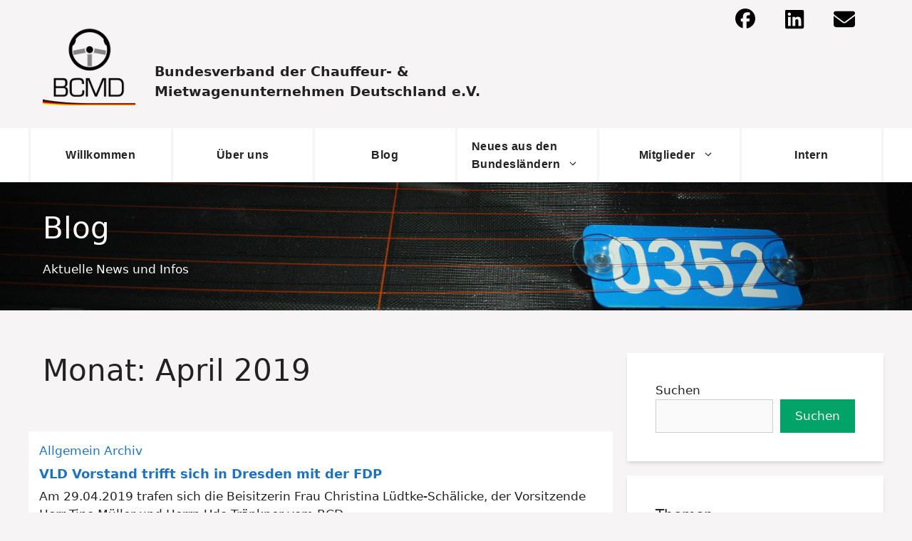

--- FILE ---
content_type: text/html; charset=UTF-8
request_url: https://bcmd.de/2019/04/
body_size: 24893
content:
<!DOCTYPE html>
<html lang="de">
<head>
	<meta charset="UTF-8">
	<title>April 2019 &#8211; BCMD Verband e.V.</title>
<meta name='robots' content='max-image-preview:large' />
	<style>img:is([sizes="auto" i], [sizes^="auto," i]) { contain-intrinsic-size: 3000px 1500px }</style>
	<meta name="viewport" content="width=device-width, initial-scale=1"><link rel="alternate" type="application/rss+xml" title="BCMD Verband e.V. &raquo; Feed" href="https://bcmd.de/feed/" />
<link rel="alternate" type="text/calendar" title="BCMD Verband e.V. &raquo; iCal Feed" href="https://bcmd.de/events/?ical=1" />
<script>
window._wpemojiSettings = {"baseUrl":"https:\/\/s.w.org\/images\/core\/emoji\/16.0.1\/72x72\/","ext":".png","svgUrl":"https:\/\/s.w.org\/images\/core\/emoji\/16.0.1\/svg\/","svgExt":".svg","source":{"concatemoji":"https:\/\/bcmd.de\/wp-includes\/js\/wp-emoji-release.min.js?ver=6.8.3"}};
/*! This file is auto-generated */
!function(s,n){var o,i,e;function c(e){try{var t={supportTests:e,timestamp:(new Date).valueOf()};sessionStorage.setItem(o,JSON.stringify(t))}catch(e){}}function p(e,t,n){e.clearRect(0,0,e.canvas.width,e.canvas.height),e.fillText(t,0,0);var t=new Uint32Array(e.getImageData(0,0,e.canvas.width,e.canvas.height).data),a=(e.clearRect(0,0,e.canvas.width,e.canvas.height),e.fillText(n,0,0),new Uint32Array(e.getImageData(0,0,e.canvas.width,e.canvas.height).data));return t.every(function(e,t){return e===a[t]})}function u(e,t){e.clearRect(0,0,e.canvas.width,e.canvas.height),e.fillText(t,0,0);for(var n=e.getImageData(16,16,1,1),a=0;a<n.data.length;a++)if(0!==n.data[a])return!1;return!0}function f(e,t,n,a){switch(t){case"flag":return n(e,"\ud83c\udff3\ufe0f\u200d\u26a7\ufe0f","\ud83c\udff3\ufe0f\u200b\u26a7\ufe0f")?!1:!n(e,"\ud83c\udde8\ud83c\uddf6","\ud83c\udde8\u200b\ud83c\uddf6")&&!n(e,"\ud83c\udff4\udb40\udc67\udb40\udc62\udb40\udc65\udb40\udc6e\udb40\udc67\udb40\udc7f","\ud83c\udff4\u200b\udb40\udc67\u200b\udb40\udc62\u200b\udb40\udc65\u200b\udb40\udc6e\u200b\udb40\udc67\u200b\udb40\udc7f");case"emoji":return!a(e,"\ud83e\udedf")}return!1}function g(e,t,n,a){var r="undefined"!=typeof WorkerGlobalScope&&self instanceof WorkerGlobalScope?new OffscreenCanvas(300,150):s.createElement("canvas"),o=r.getContext("2d",{willReadFrequently:!0}),i=(o.textBaseline="top",o.font="600 32px Arial",{});return e.forEach(function(e){i[e]=t(o,e,n,a)}),i}function t(e){var t=s.createElement("script");t.src=e,t.defer=!0,s.head.appendChild(t)}"undefined"!=typeof Promise&&(o="wpEmojiSettingsSupports",i=["flag","emoji"],n.supports={everything:!0,everythingExceptFlag:!0},e=new Promise(function(e){s.addEventListener("DOMContentLoaded",e,{once:!0})}),new Promise(function(t){var n=function(){try{var e=JSON.parse(sessionStorage.getItem(o));if("object"==typeof e&&"number"==typeof e.timestamp&&(new Date).valueOf()<e.timestamp+604800&&"object"==typeof e.supportTests)return e.supportTests}catch(e){}return null}();if(!n){if("undefined"!=typeof Worker&&"undefined"!=typeof OffscreenCanvas&&"undefined"!=typeof URL&&URL.createObjectURL&&"undefined"!=typeof Blob)try{var e="postMessage("+g.toString()+"("+[JSON.stringify(i),f.toString(),p.toString(),u.toString()].join(",")+"));",a=new Blob([e],{type:"text/javascript"}),r=new Worker(URL.createObjectURL(a),{name:"wpTestEmojiSupports"});return void(r.onmessage=function(e){c(n=e.data),r.terminate(),t(n)})}catch(e){}c(n=g(i,f,p,u))}t(n)}).then(function(e){for(var t in e)n.supports[t]=e[t],n.supports.everything=n.supports.everything&&n.supports[t],"flag"!==t&&(n.supports.everythingExceptFlag=n.supports.everythingExceptFlag&&n.supports[t]);n.supports.everythingExceptFlag=n.supports.everythingExceptFlag&&!n.supports.flag,n.DOMReady=!1,n.readyCallback=function(){n.DOMReady=!0}}).then(function(){return e}).then(function(){var e;n.supports.everything||(n.readyCallback(),(e=n.source||{}).concatemoji?t(e.concatemoji):e.wpemoji&&e.twemoji&&(t(e.twemoji),t(e.wpemoji)))}))}((window,document),window._wpemojiSettings);
</script>
<link rel='stylesheet' id='pt-cv-public-style-css' href='https://bcmd.de/wp-content/plugins/content-views-query-and-display-post-page/public/assets/css/cv.css?ver=4.1' media='all' />
<link rel='stylesheet' id='pt-cv-public-pro-style-css' href='https://bcmd.de/wp-content/plugins/pt-content-views-pro/public/assets/css/cvpro.min.css?ver=7.2.2' media='all' />
<style id='wp-emoji-styles-inline-css'>

	img.wp-smiley, img.emoji {
		display: inline !important;
		border: none !important;
		box-shadow: none !important;
		height: 1em !important;
		width: 1em !important;
		margin: 0 0.07em !important;
		vertical-align: -0.1em !important;
		background: none !important;
		padding: 0 !important;
	}
</style>
<link rel='stylesheet' id='wp-block-library-css' href='https://bcmd.de/wp-includes/css/dist/block-library/style.min.css?ver=6.8.3' media='all' />
<style id='classic-theme-styles-inline-css'>
/*! This file is auto-generated */
.wp-block-button__link{color:#fff;background-color:#32373c;border-radius:9999px;box-shadow:none;text-decoration:none;padding:calc(.667em + 2px) calc(1.333em + 2px);font-size:1.125em}.wp-block-file__button{background:#32373c;color:#fff;text-decoration:none}
</style>
<style id='global-styles-inline-css'>
:root{--wp--preset--aspect-ratio--square: 1;--wp--preset--aspect-ratio--4-3: 4/3;--wp--preset--aspect-ratio--3-4: 3/4;--wp--preset--aspect-ratio--3-2: 3/2;--wp--preset--aspect-ratio--2-3: 2/3;--wp--preset--aspect-ratio--16-9: 16/9;--wp--preset--aspect-ratio--9-16: 9/16;--wp--preset--color--black: #000000;--wp--preset--color--cyan-bluish-gray: #abb8c3;--wp--preset--color--white: #ffffff;--wp--preset--color--pale-pink: #f78da7;--wp--preset--color--vivid-red: #cf2e2e;--wp--preset--color--luminous-vivid-orange: #ff6900;--wp--preset--color--luminous-vivid-amber: #fcb900;--wp--preset--color--light-green-cyan: #7bdcb5;--wp--preset--color--vivid-green-cyan: #00d084;--wp--preset--color--pale-cyan-blue: #8ed1fc;--wp--preset--color--vivid-cyan-blue: #0693e3;--wp--preset--color--vivid-purple: #9b51e0;--wp--preset--color--contrast: var(--contrast);--wp--preset--color--contrast-2: var(--contrast-2);--wp--preset--color--contrast-3: var(--contrast-3);--wp--preset--color--base: var(--base);--wp--preset--color--base-2: var(--base-2);--wp--preset--color--base-3: var(--base-3);--wp--preset--color--accent: var(--accent);--wp--preset--gradient--vivid-cyan-blue-to-vivid-purple: linear-gradient(135deg,rgba(6,147,227,1) 0%,rgb(155,81,224) 100%);--wp--preset--gradient--light-green-cyan-to-vivid-green-cyan: linear-gradient(135deg,rgb(122,220,180) 0%,rgb(0,208,130) 100%);--wp--preset--gradient--luminous-vivid-amber-to-luminous-vivid-orange: linear-gradient(135deg,rgba(252,185,0,1) 0%,rgba(255,105,0,1) 100%);--wp--preset--gradient--luminous-vivid-orange-to-vivid-red: linear-gradient(135deg,rgba(255,105,0,1) 0%,rgb(207,46,46) 100%);--wp--preset--gradient--very-light-gray-to-cyan-bluish-gray: linear-gradient(135deg,rgb(238,238,238) 0%,rgb(169,184,195) 100%);--wp--preset--gradient--cool-to-warm-spectrum: linear-gradient(135deg,rgb(74,234,220) 0%,rgb(151,120,209) 20%,rgb(207,42,186) 40%,rgb(238,44,130) 60%,rgb(251,105,98) 80%,rgb(254,248,76) 100%);--wp--preset--gradient--blush-light-purple: linear-gradient(135deg,rgb(255,206,236) 0%,rgb(152,150,240) 100%);--wp--preset--gradient--blush-bordeaux: linear-gradient(135deg,rgb(254,205,165) 0%,rgb(254,45,45) 50%,rgb(107,0,62) 100%);--wp--preset--gradient--luminous-dusk: linear-gradient(135deg,rgb(255,203,112) 0%,rgb(199,81,192) 50%,rgb(65,88,208) 100%);--wp--preset--gradient--pale-ocean: linear-gradient(135deg,rgb(255,245,203) 0%,rgb(182,227,212) 50%,rgb(51,167,181) 100%);--wp--preset--gradient--electric-grass: linear-gradient(135deg,rgb(202,248,128) 0%,rgb(113,206,126) 100%);--wp--preset--gradient--midnight: linear-gradient(135deg,rgb(2,3,129) 0%,rgb(40,116,252) 100%);--wp--preset--font-size--small: 13px;--wp--preset--font-size--medium: 20px;--wp--preset--font-size--large: 36px;--wp--preset--font-size--x-large: 42px;--wp--preset--spacing--20: 0.44rem;--wp--preset--spacing--30: 0.67rem;--wp--preset--spacing--40: 1rem;--wp--preset--spacing--50: 1.5rem;--wp--preset--spacing--60: 2.25rem;--wp--preset--spacing--70: 3.38rem;--wp--preset--spacing--80: 5.06rem;--wp--preset--shadow--natural: 6px 6px 9px rgba(0, 0, 0, 0.2);--wp--preset--shadow--deep: 12px 12px 50px rgba(0, 0, 0, 0.4);--wp--preset--shadow--sharp: 6px 6px 0px rgba(0, 0, 0, 0.2);--wp--preset--shadow--outlined: 6px 6px 0px -3px rgba(255, 255, 255, 1), 6px 6px rgba(0, 0, 0, 1);--wp--preset--shadow--crisp: 6px 6px 0px rgba(0, 0, 0, 1);}:where(.is-layout-flex){gap: 0.5em;}:where(.is-layout-grid){gap: 0.5em;}body .is-layout-flex{display: flex;}.is-layout-flex{flex-wrap: wrap;align-items: center;}.is-layout-flex > :is(*, div){margin: 0;}body .is-layout-grid{display: grid;}.is-layout-grid > :is(*, div){margin: 0;}:where(.wp-block-columns.is-layout-flex){gap: 2em;}:where(.wp-block-columns.is-layout-grid){gap: 2em;}:where(.wp-block-post-template.is-layout-flex){gap: 1.25em;}:where(.wp-block-post-template.is-layout-grid){gap: 1.25em;}.has-black-color{color: var(--wp--preset--color--black) !important;}.has-cyan-bluish-gray-color{color: var(--wp--preset--color--cyan-bluish-gray) !important;}.has-white-color{color: var(--wp--preset--color--white) !important;}.has-pale-pink-color{color: var(--wp--preset--color--pale-pink) !important;}.has-vivid-red-color{color: var(--wp--preset--color--vivid-red) !important;}.has-luminous-vivid-orange-color{color: var(--wp--preset--color--luminous-vivid-orange) !important;}.has-luminous-vivid-amber-color{color: var(--wp--preset--color--luminous-vivid-amber) !important;}.has-light-green-cyan-color{color: var(--wp--preset--color--light-green-cyan) !important;}.has-vivid-green-cyan-color{color: var(--wp--preset--color--vivid-green-cyan) !important;}.has-pale-cyan-blue-color{color: var(--wp--preset--color--pale-cyan-blue) !important;}.has-vivid-cyan-blue-color{color: var(--wp--preset--color--vivid-cyan-blue) !important;}.has-vivid-purple-color{color: var(--wp--preset--color--vivid-purple) !important;}.has-black-background-color{background-color: var(--wp--preset--color--black) !important;}.has-cyan-bluish-gray-background-color{background-color: var(--wp--preset--color--cyan-bluish-gray) !important;}.has-white-background-color{background-color: var(--wp--preset--color--white) !important;}.has-pale-pink-background-color{background-color: var(--wp--preset--color--pale-pink) !important;}.has-vivid-red-background-color{background-color: var(--wp--preset--color--vivid-red) !important;}.has-luminous-vivid-orange-background-color{background-color: var(--wp--preset--color--luminous-vivid-orange) !important;}.has-luminous-vivid-amber-background-color{background-color: var(--wp--preset--color--luminous-vivid-amber) !important;}.has-light-green-cyan-background-color{background-color: var(--wp--preset--color--light-green-cyan) !important;}.has-vivid-green-cyan-background-color{background-color: var(--wp--preset--color--vivid-green-cyan) !important;}.has-pale-cyan-blue-background-color{background-color: var(--wp--preset--color--pale-cyan-blue) !important;}.has-vivid-cyan-blue-background-color{background-color: var(--wp--preset--color--vivid-cyan-blue) !important;}.has-vivid-purple-background-color{background-color: var(--wp--preset--color--vivid-purple) !important;}.has-black-border-color{border-color: var(--wp--preset--color--black) !important;}.has-cyan-bluish-gray-border-color{border-color: var(--wp--preset--color--cyan-bluish-gray) !important;}.has-white-border-color{border-color: var(--wp--preset--color--white) !important;}.has-pale-pink-border-color{border-color: var(--wp--preset--color--pale-pink) !important;}.has-vivid-red-border-color{border-color: var(--wp--preset--color--vivid-red) !important;}.has-luminous-vivid-orange-border-color{border-color: var(--wp--preset--color--luminous-vivid-orange) !important;}.has-luminous-vivid-amber-border-color{border-color: var(--wp--preset--color--luminous-vivid-amber) !important;}.has-light-green-cyan-border-color{border-color: var(--wp--preset--color--light-green-cyan) !important;}.has-vivid-green-cyan-border-color{border-color: var(--wp--preset--color--vivid-green-cyan) !important;}.has-pale-cyan-blue-border-color{border-color: var(--wp--preset--color--pale-cyan-blue) !important;}.has-vivid-cyan-blue-border-color{border-color: var(--wp--preset--color--vivid-cyan-blue) !important;}.has-vivid-purple-border-color{border-color: var(--wp--preset--color--vivid-purple) !important;}.has-vivid-cyan-blue-to-vivid-purple-gradient-background{background: var(--wp--preset--gradient--vivid-cyan-blue-to-vivid-purple) !important;}.has-light-green-cyan-to-vivid-green-cyan-gradient-background{background: var(--wp--preset--gradient--light-green-cyan-to-vivid-green-cyan) !important;}.has-luminous-vivid-amber-to-luminous-vivid-orange-gradient-background{background: var(--wp--preset--gradient--luminous-vivid-amber-to-luminous-vivid-orange) !important;}.has-luminous-vivid-orange-to-vivid-red-gradient-background{background: var(--wp--preset--gradient--luminous-vivid-orange-to-vivid-red) !important;}.has-very-light-gray-to-cyan-bluish-gray-gradient-background{background: var(--wp--preset--gradient--very-light-gray-to-cyan-bluish-gray) !important;}.has-cool-to-warm-spectrum-gradient-background{background: var(--wp--preset--gradient--cool-to-warm-spectrum) !important;}.has-blush-light-purple-gradient-background{background: var(--wp--preset--gradient--blush-light-purple) !important;}.has-blush-bordeaux-gradient-background{background: var(--wp--preset--gradient--blush-bordeaux) !important;}.has-luminous-dusk-gradient-background{background: var(--wp--preset--gradient--luminous-dusk) !important;}.has-pale-ocean-gradient-background{background: var(--wp--preset--gradient--pale-ocean) !important;}.has-electric-grass-gradient-background{background: var(--wp--preset--gradient--electric-grass) !important;}.has-midnight-gradient-background{background: var(--wp--preset--gradient--midnight) !important;}.has-small-font-size{font-size: var(--wp--preset--font-size--small) !important;}.has-medium-font-size{font-size: var(--wp--preset--font-size--medium) !important;}.has-large-font-size{font-size: var(--wp--preset--font-size--large) !important;}.has-x-large-font-size{font-size: var(--wp--preset--font-size--x-large) !important;}
:where(.wp-block-post-template.is-layout-flex){gap: 1.25em;}:where(.wp-block-post-template.is-layout-grid){gap: 1.25em;}
:where(.wp-block-columns.is-layout-flex){gap: 2em;}:where(.wp-block-columns.is-layout-grid){gap: 2em;}
:root :where(.wp-block-pullquote){font-size: 1.5em;line-height: 1.6;}
</style>
<link rel='stylesheet' id='bbp-default-css' href='https://bcmd.de/wp-content/plugins/bbpress/templates/default/css/bbpress.min.css?ver=2.6.14' media='all' />
<style id='bbp-default-inline-css'>
#bbpress-forums ul.bbp-lead-topic,#bbpress-forums ul.bbp-topics,#bbpress-forums ul.bbp-forums,#bbpress-forums ul.bbp-replies,#bbpress-forums ul.bbp-search-results,#bbpress-forums,div.bbp-breadcrumb,div.bbp-topic-tags {font-size: inherit;}.single-forum #subscription-toggle {display: block;margin: 1em 0;clear: left;}#bbpress-forums .bbp-search-form {margin-bottom: 10px;}.bbp-login-form fieldset {border: 0;padding: 0;}
</style>
<link rel='stylesheet' id='wp-show-posts-css' href='https://bcmd.de/wp-content/plugins/wp-show-posts/css/wp-show-posts-min.css?ver=1.1.6' media='all' />
<link rel='stylesheet' id='generate-widget-areas-css' href='https://bcmd.de/wp-content/themes/generatepress/assets/css/components/widget-areas.min.css?ver=3.6.0' media='all' />
<link rel='stylesheet' id='generate-style-css' href='https://bcmd.de/wp-content/themes/generatepress/assets/css/main.min.css?ver=3.6.0' media='all' />
<style id='generate-style-inline-css'>
body{color:#222222;}a{color:#1e73be;}a:hover, a:focus, a:active{color:#000000;}.wp-block-group__inner-container{max-width:1200px;margin-left:auto;margin-right:auto;}.site-header .header-image{width:130px;}.generate-back-to-top{font-size:20px;border-radius:3px;position:fixed;bottom:30px;right:30px;line-height:40px;width:40px;text-align:center;z-index:10;transition:opacity 300ms ease-in-out;opacity:0.1;transform:translateY(1000px);}.generate-back-to-top__show{opacity:1;transform:translateY(0);}:root{--contrast:#222222;--contrast-2:#575760;--contrast-3:#b2b2be;--base:#f0f0f0;--base-2:#f7f8f9;--base-3:#ffffff;--accent:#1e73be;}:root .has-contrast-color{color:var(--contrast);}:root .has-contrast-background-color{background-color:var(--contrast);}:root .has-contrast-2-color{color:var(--contrast-2);}:root .has-contrast-2-background-color{background-color:var(--contrast-2);}:root .has-contrast-3-color{color:var(--contrast-3);}:root .has-contrast-3-background-color{background-color:var(--contrast-3);}:root .has-base-color{color:var(--base);}:root .has-base-background-color{background-color:var(--base);}:root .has-base-2-color{color:var(--base-2);}:root .has-base-2-background-color{background-color:var(--base-2);}:root .has-base-3-color{color:var(--base-3);}:root .has-base-3-background-color{background-color:var(--base-3);}:root .has-accent-color{color:var(--accent);}:root .has-accent-background-color{background-color:var(--accent);}body, button, input, select, textarea{font-family:-apple-system, system-ui, BlinkMacSystemFont, "Segoe UI", Helvetica, Arial, sans-serif, "Apple Color Emoji", "Segoe UI Emoji", "Segoe UI Symbol";}body{line-height:1.5;}.entry-content > [class*="wp-block-"]:not(:last-child):not(.wp-block-heading){margin-bottom:1.5em;}.site-description{font-weight:600;font-size:19px;}.main-navigation a, .menu-toggle{font-family:Segoe UI, Helvetica Neue, Helvetica, sans-serif;font-weight:700;font-size:16px;}.main-navigation .menu-bar-items{font-size:16px;}.main-navigation .main-nav ul ul li a{font-size:15px;}.sidebar .widget, .footer-widgets .widget{font-size:17px;}h2{font-size:24px;}@media (max-width:768px){h1{font-size:31px;}h2{font-size:27px;}h3{font-size:24px;}h4{font-size:22px;}h5{font-size:19px;}}.top-bar{background-color:#636363;color:#ffffff;}.top-bar a{color:#ffffff;}.top-bar a:hover{color:#303030;}.site-header{background-color:#ffffff;}.main-title a,.main-title a:hover{color:#222222;}.site-description{color:#000000;}.mobile-menu-control-wrapper .menu-toggle,.mobile-menu-control-wrapper .menu-toggle:hover,.mobile-menu-control-wrapper .menu-toggle:focus,.has-inline-mobile-toggle #site-navigation.toggled{background-color:rgba(0, 0, 0, 0.02);}.main-navigation,.main-navigation ul ul{background-color:#ffffff;}.main-navigation .main-nav ul li a, .main-navigation .menu-toggle, .main-navigation .menu-bar-items{color:var(--contrast);}.main-navigation .main-nav ul li:not([class*="current-menu-"]):hover > a, .main-navigation .main-nav ul li:not([class*="current-menu-"]):focus > a, .main-navigation .main-nav ul li.sfHover:not([class*="current-menu-"]) > a, .main-navigation .menu-bar-item:hover > a, .main-navigation .menu-bar-item.sfHover > a{color:#034774;}button.menu-toggle:hover,button.menu-toggle:focus{color:var(--contrast);}.main-navigation .main-nav ul li[class*="current-menu-"] > a{color:#015994;background-color:#ffffff;}.navigation-search input[type="search"],.navigation-search input[type="search"]:active, .navigation-search input[type="search"]:focus, .main-navigation .main-nav ul li.search-item.active > a, .main-navigation .menu-bar-items .search-item.active > a{color:#034774;}.main-navigation ul ul{background-color:#f7f8f9;}.main-navigation .main-nav ul ul li a{color:var(--contrast);}.main-navigation .main-nav ul ul li:not([class*="current-menu-"]):hover > a,.main-navigation .main-nav ul ul li:not([class*="current-menu-"]):focus > a, .main-navigation .main-nav ul ul li.sfHover:not([class*="current-menu-"]) > a{color:#015994;background-color:#eaeaea;}.main-navigation .main-nav ul ul li[class*="current-menu-"] > a{color:#015994;background-color:#eaeaea;}.separate-containers .inside-article, .separate-containers .comments-area, .separate-containers .page-header, .one-container .container, .separate-containers .paging-navigation, .inside-page-header{background-color:#f7f8f9;}.entry-title a{color:#222222;}.entry-title a:hover{color:#55555e;}.entry-meta{color:#595959;}.sidebar .widget{background-color:#ffffff;}.footer-widgets{color:#adadad;background-color:#232f3e;}.footer-widgets a{color:#c1c1c1;}.footer-widgets .widget-title{color:#000000;}.site-info{color:#999999;background-color:#131a22;}.site-info a{color:#ffffff;}.site-info a:hover{color:#d3d3d3;}.footer-bar .widget_nav_menu .current-menu-item a{color:#d3d3d3;}input[type="text"],input[type="email"],input[type="url"],input[type="password"],input[type="search"],input[type="tel"],input[type="number"],textarea,select{color:#666666;background-color:#fafafa;border-color:#cccccc;}input[type="text"]:focus,input[type="email"]:focus,input[type="url"]:focus,input[type="password"]:focus,input[type="search"]:focus,input[type="tel"]:focus,input[type="number"]:focus,textarea:focus,select:focus{color:#666666;background-color:#ffffff;border-color:#bfbfbf;}button,html input[type="button"],input[type="reset"],input[type="submit"],a.button,a.wp-block-button__link:not(.has-background){color:#ffffff;background-color:#01a368;}button:hover,html input[type="button"]:hover,input[type="reset"]:hover,input[type="submit"]:hover,a.button:hover,button:focus,html input[type="button"]:focus,input[type="reset"]:focus,input[type="submit"]:focus,a.button:focus,a.wp-block-button__link:not(.has-background):active,a.wp-block-button__link:not(.has-background):focus,a.wp-block-button__link:not(.has-background):hover{color:#ffffff;background-color:#01a368;}a.generate-back-to-top{background-color:rgba( 0,0,0,0.4 );color:#ffffff;}a.generate-back-to-top:hover,a.generate-back-to-top:focus{background-color:rgba( 0,0,0,0.6 );color:#ffffff;}:root{--gp-search-modal-bg-color:var(--base-3);--gp-search-modal-text-color:var(--contrast);--gp-search-modal-overlay-bg-color:rgba(0,0,0,0.2);}@media (max-width: 960px){.main-navigation .menu-bar-item:hover > a, .main-navigation .menu-bar-item.sfHover > a{background:none;color:var(--contrast);}}.inside-header{padding:0px 0px 10px 20px;}.nav-below-header .main-navigation .inside-navigation.grid-container, .nav-above-header .main-navigation .inside-navigation.grid-container{padding:0px 20px 0px 0px;}.separate-containers .inside-article, .separate-containers .comments-area, .separate-containers .page-header, .separate-containers .paging-navigation, .one-container .site-content, .inside-page-header{padding:40px 20px 40px 20px;}.site-main .wp-block-group__inner-container{padding:40px 20px 40px 20px;}.separate-containers .paging-navigation{padding-top:20px;padding-bottom:20px;}.entry-content .alignwide, body:not(.no-sidebar) .entry-content .alignfull{margin-left:-20px;width:calc(100% + 40px);max-width:calc(100% + 40px);}.one-container.right-sidebar .site-main,.one-container.both-right .site-main{margin-right:20px;}.one-container.left-sidebar .site-main,.one-container.both-left .site-main{margin-left:20px;}.one-container.both-sidebars .site-main{margin:0px 20px 0px 20px;}.main-navigation .main-nav ul li a,.menu-toggle,.main-navigation .menu-bar-item > a{line-height:76px;}.main-navigation .main-nav ul ul li a{padding:15px 20px 15px 20px;}.main-navigation ul ul{width:215px;}.navigation-search input[type="search"]{height:76px;}.rtl .menu-item-has-children .dropdown-menu-toggle{padding-left:20px;}.menu-item-has-children ul .dropdown-menu-toggle{padding-top:15px;padding-bottom:15px;margin-top:-15px;}.rtl .main-navigation .main-nav ul li.menu-item-has-children > a{padding-right:20px;}@media (max-width:768px){.separate-containers .inside-article, .separate-containers .comments-area, .separate-containers .page-header, .separate-containers .paging-navigation, .one-container .site-content, .inside-page-header{padding:30px;}.site-main .wp-block-group__inner-container{padding:30px;}.inside-top-bar{padding-right:30px;padding-left:30px;}.inside-header{padding-right:30px;padding-left:30px;}.widget-area .widget{padding-top:30px;padding-right:30px;padding-bottom:30px;padding-left:30px;}.footer-widgets-container{padding-top:30px;padding-right:30px;padding-bottom:30px;padding-left:30px;}.inside-site-info{padding-right:30px;padding-left:30px;}.entry-content .alignwide, body:not(.no-sidebar) .entry-content .alignfull{margin-left:-30px;width:calc(100% + 60px);max-width:calc(100% + 60px);}.one-container .site-main .paging-navigation{margin-bottom:20px;}}/* End cached CSS */.is-right-sidebar{width:30%;}.is-left-sidebar{width:30%;}.site-content .content-area{width:70%;}@media (max-width: 960px){.main-navigation .menu-toggle,.sidebar-nav-mobile:not(#sticky-placeholder){display:block;}.main-navigation ul,.gen-sidebar-nav,.main-navigation:not(.slideout-navigation):not(.toggled) .main-nav > ul,.has-inline-mobile-toggle #site-navigation .inside-navigation > *:not(.navigation-search):not(.main-nav){display:none;}.nav-align-right .inside-navigation,.nav-align-center .inside-navigation{justify-content:space-between;}}
.dynamic-author-image-rounded{border-radius:100%;}.dynamic-featured-image, .dynamic-author-image{vertical-align:middle;}.one-container.blog .dynamic-content-template:not(:last-child), .one-container.archive .dynamic-content-template:not(:last-child){padding-bottom:0px;}.dynamic-entry-excerpt > p:last-child{margin-bottom:0px;}
.main-navigation .main-nav ul li a,.menu-toggle,.main-navigation .menu-bar-item > a{transition: line-height 300ms ease}.sticky-enabled .gen-sidebar-nav.is_stuck .main-navigation {margin-bottom: 0px;}.sticky-enabled .gen-sidebar-nav.is_stuck {z-index: 500;}.sticky-enabled .main-navigation.is_stuck {box-shadow: 0 2px 2px -2px rgba(0, 0, 0, .2);}.navigation-stick:not(.gen-sidebar-nav) {left: 0;right: 0;width: 100% !important;}.nav-float-right .navigation-stick {width: 100% !important;left: 0;}.nav-float-right .navigation-stick .navigation-branding {margin-right: auto;}.main-navigation.has-sticky-branding:not(.grid-container) .inside-navigation:not(.grid-container) .navigation-branding{margin-left: 10px;}.main-navigation.navigation-stick.has-sticky-branding .inside-navigation.grid-container{padding-left:20px;padding-right:0px;}@media (max-width:768px){.main-navigation.navigation-stick.has-sticky-branding .inside-navigation.grid-container{padding-left:0;padding-right:0;}}
@media (max-width: 1024px),(min-width:1025px){.main-navigation.sticky-navigation-transition .main-nav > ul > li > a,.sticky-navigation-transition .menu-toggle,.main-navigation.sticky-navigation-transition .menu-bar-item > a, .sticky-navigation-transition .navigation-branding .main-title{line-height:60px;}.main-navigation.sticky-navigation-transition .site-logo img, .main-navigation.sticky-navigation-transition .navigation-search input[type="search"], .main-navigation.sticky-navigation-transition .navigation-branding img{height:60px;}}
</style>
<link rel='stylesheet' id='wp-members-css' href='https://bcmd.de/wp-content/plugins/wp-members/assets/css/forms/generic-no-float.min.css?ver=3.5.4.3' media='all' />
<link rel='stylesheet' id='wp-featherlight-css' href='https://bcmd.de/wp-content/plugins/wp-featherlight/css/wp-featherlight.min.css?ver=1.3.4' media='all' />
<style id='generateblocks-inline-css'>
:root{--gb-container-width:1200px;}.gb-container .wp-block-image img{vertical-align:middle;}.gb-grid-wrapper .wp-block-image{margin-bottom:0;}.gb-highlight{background:none;}.gb-shape{line-height:0;}.gb-container-link{position:absolute;top:0;right:0;bottom:0;left:0;z-index:99;}
</style>
<link rel='stylesheet' id='generate-blog-images-css' href='https://bcmd.de/wp-content/plugins/gp-premium/blog/functions/css/featured-images.min.css?ver=2.5.5' media='all' />
<link rel='stylesheet' id='generate-secondary-nav-css' href='https://bcmd.de/wp-content/plugins/gp-premium/secondary-nav/functions/css/main.min.css?ver=2.5.5' media='all' />
<style id='generate-secondary-nav-inline-css'>
.secondary-nav-below-header .secondary-navigation .inside-navigation.grid-container, .secondary-nav-above-header .secondary-navigation .inside-navigation.grid-container{padding:0px 20px 0px 0px;}.secondary-navigation .main-nav ul li a,.secondary-navigation .menu-toggle,.secondary-menu-bar-items .menu-bar-item > a{color:#595959;}.secondary-navigation .secondary-menu-bar-items{color:#595959;}button.secondary-menu-toggle:hover,button.secondary-menu-toggle:focus{color:#595959;}.widget-area .secondary-navigation{margin-bottom:20px;}.secondary-navigation ul ul{background-color:#303030;top:auto;}.secondary-navigation .main-nav ul ul li a{color:#565656;}.secondary-navigation .main-nav ul li:not([class*="current-menu-"]):hover > a, .secondary-navigation .main-nav ul li:not([class*="current-menu-"]):focus > a, .secondary-navigation .main-nav ul li.sfHover:not([class*="current-menu-"]) > a, .secondary-menu-bar-items .menu-bar-item:hover > a{color:#636363;}.secondary-navigation .main-nav ul ul li:not([class*="current-menu-"]):hover > a,.secondary-navigation .main-nav ul ul li:not([class*="current-menu-"]):focus > a,.secondary-navigation .main-nav ul ul li.sfHover:not([class*="current-menu-"]) > a{color:#8e8e8e;background-color:#070707;}.secondary-navigation .main-nav ul li[class*="current-menu-"] > a{color:#222222;}.secondary-navigation .main-nav ul ul li[class*="current-menu-"] > a{color:#898989;background-color:#474747;}.secondary-navigation.toggled .dropdown-menu-toggle:before{display:none;}@media (max-width: 960px) {.secondary-menu-bar-items .menu-bar-item:hover > a{background: none;color: #595959;}}
</style>
<link rel='stylesheet' id='generate-secondary-nav-mobile-css' href='https://bcmd.de/wp-content/plugins/gp-premium/secondary-nav/functions/css/main-mobile.min.css?ver=2.5.5' media='all' />
<link rel='stylesheet' id='generate-offside-css' href='https://bcmd.de/wp-content/plugins/gp-premium/menu-plus/functions/css/offside.min.css?ver=2.5.5' media='all' />
<style id='generate-offside-inline-css'>
:root{--gp-slideout-width:265px;}.slideout-navigation.main-navigation .main-nav ul li a{font-weight:normal;text-transform:none;}.slideout-navigation.main-navigation.do-overlay .main-nav ul ul li a{font-size:1em;}.slideout-navigation, .slideout-navigation a{color:var(--contrast);}.slideout-navigation button.slideout-exit{color:var(--contrast);padding-left:20px;padding-right:20px;}.slide-opened nav.toggled .menu-toggle:before{display:none;}@media (max-width: 960px){.menu-bar-item.slideout-toggle{display:none;}}
</style>
<script src="https://bcmd.de/wp-includes/js/jquery/jquery.min.js?ver=3.7.1" id="jquery-core-js"></script>
<script src="https://bcmd.de/wp-includes/js/jquery/jquery-migrate.min.js?ver=3.4.1" id="jquery-migrate-js"></script>
<link rel="https://api.w.org/" href="https://bcmd.de/wp-json/" /><link rel="EditURI" type="application/rsd+xml" title="RSD" href="https://bcmd.de/xmlrpc.php?rsd" />
<meta name="generator" content="WordPress 6.8.3" />
<meta name="tec-api-version" content="v1"><meta name="tec-api-origin" content="https://bcmd.de"><link rel="alternate" href="https://bcmd.de/wp-json/tribe/events/v1/" /><link rel="icon" href="https://bcmd.de/wp-content/uploads/2021/11/BCMD_Logo-s.png" sizes="32x32" />
<link rel="icon" href="https://bcmd.de/wp-content/uploads/2021/11/BCMD_Logo-s.png" sizes="192x192" />
<link rel="apple-touch-icon" href="https://bcmd.de/wp-content/uploads/2021/11/BCMD_Logo-s.png" />
<meta name="msapplication-TileImage" content="https://bcmd.de/wp-content/uploads/2021/11/BCMD_Logo-s.png" />
		<style id="wp-custom-css">
			
.bbpress #right-sidebar{display:none}

.bbpress .site-content .content-area{width:100%}

body{
background-color:#f6f4f4;
}

h2{font-weight:600}
h4{}
cite, dfn, i{font-style:normal}

.check ul {
  list-style: none;
	margin:20px !important;
}

.check ul li:before {
  content: '✓';
	padding-right:8px
}

.footer-widgets .widget{margin-bottom:10px}

.separate-containers .inside-article, .separate-containers .comments-area, .separate-containers .page-header, .one-container .container, .separate-containers .paging-navigation, .inside-page-header{background-color:transparent}

.site-header{background-color:transparent}

.wp-block-post-template{margin:0}

.gb-grid-column-8edd993f{padding-left:0 !important}

.wp-block-post-template li, .wp-block-query-loop li{
	background:#fff;
	padding:20px;
}

.wp-block-post-template li, .wp-block-query-loop li{

	box-shadow: rgba(0, 0, 0, 0.1) 0px 4px 6px -1px, rgba(0, 0, 0, 0.06) 0px 2px 4px -1px;
}

.shadow{
	box-shadow: rgba(0, 0, 0, 0.1) 0px 4px 6px -1px, rgba(0, 0, 0, 0.06) 0px 2px 4px -1px;
}

.light-shadow{
	box-shadow: rgba(0, 0, 0, 0.1) 0px 4px 6px -1px, rgba(0, 0, 0, 0.06) 0px 2px 4px -1px;
}

.image.right{float:right}

.partner{font-weight:normal !important;margin:0}

.heading{
background-color: #ffffff;
padding-bottom:0;
border-top: 5px solid;
border-image-source: linear-gradient(90deg, #0f1a2a, #fff);
border-image-slice: 1;
margin-right:50%;
height:11px !important
}

#mitglieder ul{
	background:#fff;
	padding:20px;
	margin:15px 0px;
	box-shadow: rgba(0, 0, 0, 0.1) 0px 4px 6px -1px, rgba(0, 0, 0, 0.06) 0px 2px 4px -1px;
}

#mitglieder ul li{list-style-type:none}

.gb-container-ebde1722 > .gb-inside-container{margin:0}

.padding-image{padding:30px !important; padding-top:0 !important}

.wp-block-post-template h2{font-size:20px}

.lgx-logo-slider-wp .lgx-logo-wrapper{padding:0 !important}

#fbuilder .fields.column2{padding-right:20px}

.byline{display:none}
.cat-links{display:none}

.blog .inside-article{background:#fff;padding:20px;box-shadow:5px 5px #ccc}

#cp_calculatedfieldsf_pform_1{padding:20px;background:#fff}

.wp-block-post-template h2{margin-bottom:10px}

.wp-block-post-date{margin-bottom:10px;font-weight:300}

.secondary-navigation {background:none}

.secondary-navigation .main-nav ul li:hover > a, .secondary-navigation .main-nav ul li:focus > a, .secondary-navigation .main-nav ul li.sfHover > a, .secondary-menu-bar-items .menu-bar-item:hover > a{background:none}


.owl-stage{background:#fff}

.site-branding{max-width:480px;padding-left:10px}

.site-description {
    color: #222222;
}

.wp-block-post-template li, .wp-block-query-loop li{border-bottom:1px solid #ccc;margin-bottom:20px}

.site-header .header-image{}

.main-navigation li{background:#fff;border-right: 3px solid #f6f4f4;
  background: #fff;}

.main-navigation li:first-child {
	border-left: 3px solid #f6f4f4;}

#sticky-navigation{background:#fff !important}

#sticky-navigation li{border-bottom:none}

#sticky-navigation li{margin-right:0px;}

.main-navigation li:hover{background:#fff;}

/**/

.nav-below-header .main-navigation .inside-navigation.grid-container, .nav-above-header .main-navigation .inside-navigation.grid-container{top:-80px}

.footer-widgets .widget p {font-size:85%}

.footer-widgets .widget ul {font-size:85%}

.main-navigation .current-menu-item{border-top: 3px solid #0e69a5 !important;}

.page-id-281 #right-sidebar{display:none}

#right-sidebar{margin-top:40px;}

/* blog header */
.blog-header{
background-image: url(https://bcmd.de/wp-content/uploads/2022/01/bcmd-verein.jpg);
background-repeat: no-repeat;
background-position: center center;
background-size: cover;
	    margin-left: calc(50% - 50vw);
    margin-right: calc(50% - 50vw);
}

.blog-header > .gb-inside-container {
    padding-top: 40px;
    padding-bottom: 20px;
    padding-left: 20px;
    max-width: 1200px;
    margin-left: auto;
    margin-right: auto;
}

.customtitle{max-width:1200px;margin:0 auto;}
.customtitle h1{color:#fff !important}

.sidebar .widget{
box-shadow: rgba(0, 0, 0, 0.1) 0px 4px 6px -1px, rgba(0, 0, 0, 0.06) 0px 2px 4px -1px;}

.site-logo.sticky-logo.navigation-logo {
    margin-right: auto;
}

.site-logo{position:relative;top:20px}

.main-navigation .inside-navigation {
    justify-content: flex-end;
}

.displaynone{display:none}
.nm{padding-bottom:15px}

/* myForum */

#forums-list-0 .bbp-forum-info .bbp-forum-content {
	display: none;
}

#bbpress-forums {
	line-height: 1.5;
}

#bbpress-forums div.bbp-reply-content a, #bbpress-forums div.bbp-topic-content a {
	text-decoration: none;
}

#bbpress-forums fieldset.bbp-form {
	border: 0;
	padding: 0;
}

div.bbp-submit-wrapper {
	float: none;
}

.bbp-replies .bbp-header,
.bbp-replies .bbp-footer ,
.bbp-topics .bbp-footer,
.bbp-topic-started-in,
.bbp-author-role {
	display: none;
}

.bbp-replies div.bbp-reply-header {
	border-top: 0;
	padding: 0;
}

li.bbp-body div.type-topic,
li.bbp-body div.type-reply {
	margin-bottom: 30px;
}

.bbp-the-content-wrapper {
	margin-bottom: 20px;
}

#bbpress-forums li.bbp-body ul.forum,
#bbpress-forums li.bbp-body ul.topic,
#bbpress-forums li.bbp-header,
#bbpress-forums li.bbp-footer {
	padding: 20px;
}

#bbpress-forums div.odd,
#bbpress-forums ul.odd,
#bbpress-forums div.even,
#bbpress-forums ul.even {
	background-color: #fff;
	display: flex;
    padding: 0;
	border-radius: 5px;
}

#bbp-forum-0 .topic {
    -webkit-box-align: center;
        -ms-flex-align: center;
            align-items: center;
}

#bbp-forum-0 .topic .bbp-topic-title .bbp-topic-meta {
	display: none;
}

#bbpress-forums ul.even {
    background: rgba(245, 247, 249, 0.2);
}

#bbpress-forums div.bbp-forum-header,
#bbpress-forums div.bbp-topic-header,
#bbpress-forums div.bbp-reply-header {
	background-color: transparent;
}

.bbp-reply-author .staff {
    font-size: 14px;
    padding: 5px 10px;
    display: block;
    margin-top: 10px;
    font-weight: bold;
    border-radius: 5px;
}

#bbpress-forums ul.bbp-lead-topic,
#bbpress-forums ul.bbp-topics,
#bbpress-forums ul.bbp-forums,
#bbpress-forums ul.bbp-replies,
#bbpress-forums ul.bbp-search-results {
	border: 0;
}

li.bbp-body div.hentry {
	padding: 30px;
	border: 1px solid rgba(0,0,0,0.05);
	box-sizing: border-box;
}

#bbpress-forums li.bbp-header {
    background: transparent;
    border: 0;
}

div.bbp-template-notice.info {
	display: none;
}

.bbp-pagination-count {
	display: none;
}

.bbp-search-form {
	display: none;
}

#bbp-your-profile .form-table,
#bbp-your-profile .security-keys {
    display: none;
}

.support-home .bbp-breadcrumb,
a.bbp-breadcrumb-home,
a.bbp-breadcrumb-home + span,
a.bbp-breadcrumb-root,
a.bbp-breadcrumb-root + span {
	display: none;
}

.gb-container div.bbp-breadcrumb {
	float: none;
	margin-top: 20px;
}

#new-post {
    margin: 0 auto;
	padding:15px;
	
}

#bbp-search-form input[type="submit"] {
    background-color: #fafbff;
    color: #181b29;
    font-size: 17px;
    font-weight: 600;
    text-transform: uppercase;
    letter-spacing: 0.1em;
    padding: 14px 22px;
    border-radius: 2px;
    margin: 0;
    text-transform: uppercase;
}

.gp-bbp-search form > div {
    display: flex;
}

#bbp-search-form input[type="text"] {
    font-size: 15px;
    background: #fff;
    border: 0;
    margin-right: -4px;
	border-right: 0;
	border-top-left-radius: 2px;
	border-bottom-left-radius: 2px;
	border-top-right-radius: 0px;
	border-bottom-right-radius: 0px;
	width: calc(100% - 85px);
}

.account-info .gb-button-wrapper .gb-button-secondary:first-child,
.account-info .gb-button-wrapper .gb-button-secondary:first-child:visited {
    margin-right: 20px;
}

.account-info .gb-button-wrapper .gb-button-secondary:last-child,
.account-info .gb-button-wrapper .gb-button-secondary:last-child:visited {
    margin-right: 0;
}

.account-info .gb-button-wrapper .gb-button {
    flex-grow: 1;
    margin-bottom: 20px;
}

.bbpress .entry-header {
	overflow: hidden;
}

#new-post input[type="text"],
#new-post input[type="url"],
#new-post select,
#new-post .wp-editor-container,
textarea#bbp_reply_content,
textarea#bbp_topic_content,
textarea#bbp_forum_content {
    width: 100%;
    border-color: #bacad6;
    background-color: #fff;
	border-radius: 5px;
	box-sizing: border-box;
}

#new-post .quicktags-toolbar {
	border-top-left-radius: 5px;
	border-top-right-radius: 5px;
}

#new-post legend {
    font-size: 26px;
	margin-bottom: 10px;
	font-weight:600;
}

#bbpress-results {
    padding: 40px;
}

.documenation-topics {
	margin-bottom: 40px;
}

#bbpress-forums li.bbp-body ul.topic:first-child {
    border-top-left-radius: 5px;
    border-top-right-radius: 5px;
}

#bbpress-forums li.bbp-body ul.topic:last-child {
    border-bottom-left-radius: 5px;
    border-bottom-right-radius: 5px;
}

#bbpress-forums div.bbp-forum-author img.avatar,
#bbpress-forums div.bbp-topic-author img.avatar,
#bbpress-forums div.bbp-reply-author img.avatar {
	border-radius: 50%;
}

#bbp-search-results .bbp-topic-title-meta,
#bbp-search-results .bbp-header,
#bbp-search-results .bbp-footer {
    display: none;
}

div.bbp-forum-header,
div.bbp-topic-header,
div.bbp-reply-header {
    border-top: 0;
}

.bbp-meta {
    font-size: 12px;
	margin-bottom: 5px;
}

span.bbp-admin-links,
span.bbp-admin-links a,
.bbp-forum-header a.bbp-forum-permalink,
.bbp-topic-header a.bbp-topic-permalink,
.bbp-reply-header a.bbp-reply-permalink {
    color: #000;
}

#bbpress-forums div.bbp-forum-author,
#bbpress-forums div.bbp-topic-author,
#bbpress-forums div.bbp-reply-author {
    border-right: 1px solid rgba(0,0,0,0.05);
    width: 200px;
    padding: 40px;
	background: rgba(245, 247, 249, 0.2);
}

#bbpress-forums div.bbp-forum-content,
#bbpress-forums div.bbp-topic-content,
#bbpress-forums div.bbp-reply-content {
    width: calc(100% - 200px);
    margin: 0;
    padding: 40px;
	min-width: 0;
}

.resolved, .topic-not-resolved, .topic-resolved {
    display: none;
}

.status-closed .bbp-topic-title  a:before {
    color: #76b711;
    content: "Abgeschlossen";
    font-size: 13px;
    font-weight: 700;
    border: 1px solid #76b711;
    padding: 3px 10px;
    float: right;
    border-radius: 5px;
}


.bbp-topic-pagination a {
    border-radius: 5px;
    padding: 5px 10px;
    vertical-align: middle;
	border-color: #efefef;
}

.bbp-topic-pagination a:hover {
	border-color: #bacad6;
}

#bbpress-forums .bbp-pagination-links {
    float: none;
	display: flex;
}

#bbpress-forums .bbp-pagination-links a,
#bbpress-forums .bbp-pagination-links span.current {
    min-width: 25px;
    height: 30px;
    line-height: 30px;
    text-align: center;
    border-radius: 5px;
    background: #fff;
}

#bbpress-forums .bbp-pagination-links a:hover,
#bbpress-forums .bbp-pagination-links span.current {
    border: 1px solid #bacad6;
    background: #fff;
}

#bbpress-forums div.bbp-the-content-wrapper textarea.bbp-the-content {
	font-size: 15px;
}

.bbp-forum-header a.bbp-forum-permalink,
.bbp-topic-header a.bbp-topic-permalink,
.bbp-reply-header a.bbp-reply-permalink {
    float: none;
    margin-left: 10px;
    padding-left: 10px;
    border-left: 1px solid #ddd;
}

#bbpress-forums div.bbp-topic-content code,
#bbpress-forums div.bbp-topic-content pre,
#bbpress-forums div.bbp-reply-content code,
#bbpress-forums div.bbp-reply-content pre {
    font-family: SFMono-Regular,Menlo,Monaco,Consolas,"Liberation Mono","Courier New",monospace;
}

#bbpress-forums div.bbp-topic-content code,
#bbpress-forums div.bbp-reply-content code {
    padding: .2rem .4rem;
    color: #bd4147;
    background-color: #f8f9fa;
    border-radius: .25rem;
}

#bbpress-forums div.bbp-topic-content pre code,
#bbpress-forums div.bbp-reply-content pre code {
    padding: 0;
    font-size: inherit;
    color: inherit;
    background-color: transparent;
    border-radius: 0;
}

#bbpress-forums div.bbp-topic-content pre,
#bbpress-forums div.bbp-reply-content pre {
    margin-top: 0;
    overflow: auto;
    -ms-overflow-style: scrollbar;
    display: block;
    font-size: 90%;
    color: #212529;
    padding: 20px;
    border-radius: 5px;
    border: 1px solid rgba(0,0,0,0.05);
}

#bbpress-forums p.bbp-topic-meta img.avatar,
#bbpress-forums ul.bbp-reply-revision-log img.avatar,
#bbpress-forums ul.bbp-topic-revision-log img.avatar,
#bbpress-forums div.bbp-template-notice img.avatar,
#bbpress-forums .widget_display_topics img.avatar,
#bbpress-forums .widget_display_replies img.avatar {
    border: 0;
    margin-bottom: -3px;
    border-radius: 50%;
}

.bbp-topic-started-by {
    display: none;
}

.bbp-pagination {
    float: none;
    clear: both;
}

.bbp-pagination-links a, .bbp-pagination-links span.current,
.bbp-pagination-links span.dots {
    float: none;
    display: inline-block;
}

span.happy,
span.unhappy {
	cursor: pointer;
}

span.happy {
	font-weight: bold;
	color: #5ea337;
}

span.unhappy {
	font-weight: bold;
	color: #444;
}

#bbpress-forums ul.status-closed, #bbpress-forums ul.status-closed a {
    color: #222;
}

#bbpress-forums ul.status-closed .bbp-reply-content a {
	color: #1e73be;
}

/* page 412 is our local development site */

.page-id-594475 .bbp-form,
.page-id-594475 .bbp-form legend,
.page-id-412 .bbp-form,
.page-id-412 .bbp-form legend {
	display: none;
}

.pre-post-topic {
    background: #fafafa;
    padding: 30px;
    margin-bottom: 20px;
    border-radius: 5px;
}

.pre-post-topic > :last-child {
    margin-bottom: 0;
}

span.gp-favorite-link > span {
    margin-left: 10px;
    padding-left: 10px;
    border-left: 1px solid #ddd;
}

.bbp-body .bbp-reply-header:not(:first-child) .gp-favorite-link {
    display: none;
}

.bbp-body .bbp-reply-header:first-child .bbp-meta {
    display: flex;
    align-items: flex-end;
}

.bbp-body .bbp-reply-header:first-child .bbp-admin-links {
    margin-left: auto;
}

li.bbp-topic-voice-count {
    display: none;
}

li.bbp-topic-title {
    width: 70%;
}

ul.forum-titles {
    display: flex;
}

.bbp-login-form .bbp-submit-wrapper {
    text-align: center;
}

form.bbp-login-form {
    text-align: center;
}

.bbp-login-form label {
    text-align: left;
	width: auto;
}

form.bbp-login-form .bbp-form {
    text-align: center;
    width: auto;
    min-width: auto;
    display: inline-block;
    border: 1px solid #ddd;
    padding: 20px;
    border-radius: 5px;
}

#bbpress-forums fieldset.bbp-form input[type=text], #bbpress-forums fieldset.bbp-form select {
    height: auto;
    min-height: auto;
}

#bbpress-forums .gp-favorite-link #favorite-toggle {
    display: inline-block;
}

#bbpress-forums div.bbp-reply-content pre {
    max-height: 400px;
}

.private-info {
    padding: 20px;
    background: #0000ff0d;
}

.private-info h4 {
    margin-top: 0 !important;
    font-weight: bold;
}

.collect-private-info p {
	margin-bottom: 5px;
}

.gb-headline .topic-resolved:before {
	content: "Resolved";
	font-size: 15px;
	background: #76b711;
	padding: 10px 15px;
	border-radius: 3px;
}

.gb-headline .topic-resolved {
    display: block;
    font-size: 0;
	margin-bottom: 10px;
}

#bbpress-forums div.bbp-reply-content pre code {
    padding-bottom: 40px !important;
}

#bbpress-forums fieldset.bbp-form input[type=password],
#bbpress-forums fieldset.bbp-form input[type=text],
#bbpress-forums fieldset.bbp-form select {
    min-height: auto;
    height: auto;
}

@media (max-width: 768px) {
	#bbpress-forums div.odd,
    #bbpress-forums ul.odd,
    #bbpress-forums div.even,
    #bbpress-forums ul.even {
        -webkit-box-orient: vertical;
        -webkit-box-direction: normal;
            -ms-flex-direction: column;
                flex-direction: column;
    }

	#bbpress-forums div.bbp-forum-author,
	#bbpress-forums div.bbp-topic-author,
	#bbpress-forums div.bbp-reply-author {
		float: none;
		width: auto;
		min-height: auto !important;
    	margin: 0 !important;
    	box-sizing: border-box;
    	text-align: center !important;
    	padding-left: 40px !important;
	}

	#bbpress-forums div.bbp-forum-content,
	#bbpress-forums div.bbp-topic-content,
	#bbpress-forums div.bbp-reply-content {
		margin-left: 0;
	}

	.account-info ul {
		-ms-flex-wrap: wrap;
		flex-wrap: wrap;
		-webkit-box-pack: center;
		-ms-flex-pack: center;
		justify-content: center;
	}

	.account-info ul li:first-child {
    	margin-right: 0;
    	width: 100%;
    	margin-bottom: 20px;
	}

	#bbpress-forums li.bbp-header {
	    display: none;
	}

	li.bbp-forum-topic-count,
	li.bbp-topic-voice-count,
	li.bbp-forum-reply-count,
	li.bbp-topic-reply-count {
		float: none;
		width: 100%;
		text-align: left;
	}

	li.bbp-forum-freshness,
	li.bbp-topic-freshness {
		float: none;
		width: 100%;
		text-align: left;
	}

	li.bbp-forum-info,
	li.bbp-topic-title {
		float: none;
		width: 100%;
		margin-bottom: 20px !important;
	}

	li.bbp-topic-voice-count {
		display: none;
	}

	li.bbp-topic-reply-count {
		display: none;
	}

	span.bbp-topic-started-by {
		display: none;
	}

	#bbpress-forums div.bbp-forum-content,
	#bbpress-forums div.bbp-topic-content,
	#bbpress-forums div.bbp-reply-content {
		width: 100%;
		box-sizing: border-box;
	}

	#bbpress-forums div.bbp-reply-author img.avatar {
        position: relative;
		display: block;
    	margin-bottom: 5px;
    }

	#bbpress-forums .bbp-body div.bbp-reply-content {
        padding: 20px !important;
    }

	#bbpress-forums .bbp-body div.bbp-reply-author {
	    width: 100%;
	    box-sizing: border-box;
	    border-right: 0;
	}

	.account-info .gb-button-wrapper .gb-button-primary {
		margin-right: 0;
	}
}

li.bbp-topic-title {
  width: 70% !important;
}

#favorite-toggle{display:none}
#subscription-toggle{color:transparent}
.subscription-toggle{background: #0074c1;
color: #fff !important;
border-radius: 3px;
height: 40px;
display: block;
padding:5px 20px 0px 20px;}
.subscription-toggle:hover{background:#3b93cd}

.forum .entry-title{display:none}
.forum .inside-article{
  background: #fff;
  padding: 20px;
    padding-top: 20px;
  padding-top: 0;}
#post-1621 .bbp-breadcrumb{display:none}

#post-1624 .entry-title{display:none}

#post-1633 #wpmem_register_form{display:none !important}


#primary-menu{width:100%;}
#menu-hauptmenue{display:flex;max-width:1200px;margin:0 auto}

.main-navigation li{flex:1;text-align:center;}

ul{margin-left:20px}

.secondary-navigation{padding-top:12px}

.main-navigation ul li ul li{text-align:left}

.wp-block-post-template li, .wp-block-query-loop li{padding:40px}

@media only screen and (max-width: 960px) {
	#menu-hauptmenue{display:none}
}

.slideout-navigation .slideout-menu{display:block !important}

.slideout-navigation .current-menu-item{border:none !important}

.slideout-navigation li{border:none !important}

.site-logo{position:relative;top:-20px}

@media (max-width: 768px) {
	#secondary-navigation{display:none}
	.inside-header{padding-top:30px}
	.site-description{font-size:16px}
}

.intern-buttons{
	background: linear-gradient(180deg,#fff,#85c4eb 80%);}

.wpmem_loginout{background:#01a368 !important}
.wpmem_loginout a{color:#fff !important}
.wpmem_loginout a:hover{color:#015994 !important}

/*logo slider*/
.gb-container-5d2008ce{padding-bottom:30px}

.postid-1941 #right-sidebar{display:none}

.gb-query-loop-item{background:#fff;padding:20px;padding-bottom:40px}

.neue-mitglieder em{font-size:14px}
.neue-mitglieder a{font-weight:600;text-decoration:underline}
.gb-query-loop-wrapper h2{font-weight:500;font-size:22px}
.gb-grid-wrapper-97bd6f1d, .gb-grid-wrapper-cc4c2758{row-gap:0px;}

.main-navigation a{letter-spacing: 0.5px;}

.gb-query-loop-wrapper h2 a{color:#075386 !important;font-weight: 600;}

#form_email_1{background:#fff !important}

.pt-cv-ifield{background:#fff;padding:15px}

.menu-item-2488 a{line-height:25px !important;text-align:left;padding-top: 12px;
  padding-bottom: 12px;}

#menu-item-2488-sub-menu li a{padding:2px 20px !important;font-weight:600}

.menu-item-has-children .dropdown-menu-toggle {
  padding-right: 0;
	padding-left: 10px !important;}
	
.widget ul .cat-item-6{display:none}

.page-id-14 #block-39{display:none}

.no-results .search-form{display:none}

.pt-cv-heading-container{display:none}

.tribe-events-widget-events-list__event-title {font-size:18px; font-weight:600;}
.tribe-events-widget-events-list__event-title a{color:#111}

.tribe-events-widget-events-list__event-date-tag-daynum{font-size:22px;font-weight:600;}

.tribe-events-widget-events-list__events{background:#c2e4d7;
	padding:20px 0px 20px 0px !important}

.tribe-events-widget .tribe-events-widget-events-list__view-more{text-align:right;margin-top:10px !important}

.tribe-common--breakpoint-medium.tribe-events .tribe-events-header--has-event-search .tribe-events-header__events-bar{display:none}

.tribe-events-c-subscribe-dropdown__container{display:none !important}

#tribe-events-footer{display:none}

.tribe-events-header__top-bar{display:none !important}

.tribe-events-event-meta.primary, .tribe-events-event-meta.secondary{max-width:1200px !important}

#tribe-events-pg-template{max-width:1200px !important}

.tribe-events-calendar-list-nav {display:none !important}

body.single-tribe_events #tribe-events-pg-template {
margin-left:0;
margin-right:0;
max-width: 100%;
}

#tribe-events-pg-template .econ.e-flex>.e-con-inner {
    max-width: unset !important;
}

.tribe-events-single .tribe-events-event-meta {
  width: 50% !important;
}		</style>
		</head>

<body class="archive date wp-custom-logo wp-embed-responsive wp-theme-generatepress post-image-below-header post-image-aligned-center secondary-nav-above-header secondary-nav-aligned-right slideout-enabled slideout-mobile sticky-menu-fade sticky-enabled desktop-sticky-menu tribe-no-js wp-featherlight-captions right-sidebar nav-below-header separate-containers header-aligned-left dropdown-hover" itemtype="https://schema.org/Blog" itemscope>
	
<script type="text/javascript" id="bbp-swap-no-js-body-class">
	document.body.className = document.body.className.replace( 'bbp-no-js', 'bbp-js' );
</script>

<a class="screen-reader-text skip-link" href="#content" title="Zum Inhalt springen">Zum Inhalt springen</a>			<nav id="secondary-navigation" aria-label="Secondary" class="secondary-navigation" itemtype="https://schema.org/SiteNavigationElement" itemscope>
				<div class="inside-navigation grid-container grid-parent">
										<button class="menu-toggle secondary-menu-toggle">
						<span class="gp-icon icon-menu-bars"><svg viewBox="0 0 512 512" aria-hidden="true" xmlns="http://www.w3.org/2000/svg" width="1em" height="1em"><path d="M0 96c0-13.255 10.745-24 24-24h464c13.255 0 24 10.745 24 24s-10.745 24-24 24H24c-13.255 0-24-10.745-24-24zm0 160c0-13.255 10.745-24 24-24h464c13.255 0 24 10.745 24 24s-10.745 24-24 24H24c-13.255 0-24-10.745-24-24zm0 160c0-13.255 10.745-24 24-24h464c13.255 0 24 10.745 24 24s-10.745 24-24 24H24c-13.255 0-24-10.745-24-24z" /></svg><svg viewBox="0 0 512 512" aria-hidden="true" xmlns="http://www.w3.org/2000/svg" width="1em" height="1em"><path d="M71.029 71.029c9.373-9.372 24.569-9.372 33.942 0L256 222.059l151.029-151.03c9.373-9.372 24.569-9.372 33.942 0 9.372 9.373 9.372 24.569 0 33.942L289.941 256l151.03 151.029c9.372 9.373 9.372 24.569 0 33.942-9.373 9.372-24.569 9.372-33.942 0L256 289.941l-151.029 151.03c-9.373 9.372-24.569 9.372-33.942 0-9.372-9.373-9.372-24.569 0-33.942L222.059 256 71.029 104.971c-9.372-9.373-9.372-24.569 0-33.942z" /></svg></span><span class="mobile-menu">Menu</span>					</button>
					<div class="main-nav"><ul id="menu-social-header" class=" secondary-menu sf-menu"><li id="menu-item-801" class="menu-item menu-item-type-custom menu-item-object-custom menu-item-801"><a target="_blank" href="https://www.facebook.com/Chauffeur-Verband-1555463628049371/" data-ps2id-api="true"><svg xmlns="http://www.w3.org/2000/svg" height="28" width="28" viewBox="0 0 512 512"><!--!Font Awesome Free 6.5.0 by @fontawesome - https://fontawesome.com License - https://fontawesome.com/license/free Copyright 2023 Fonticons, Inc.--><path d="M512 256C512 114.6 397.4 0 256 0S0 114.6 0 256C0 376 82.7 476.8 194.2 504.5V334.2H141.4V256h52.8V222.3c0-87.1 39.4-127.5 125-127.5c16.2 0 44.2 3.2 55.7 6.4V172c-6-.6-16.5-1-29.6-1c-42 0-58.2 15.9-58.2 57.2V256h83.6l-14.4 78.2H287V510.1C413.8 494.8 512 386.9 512 256h0z"/></svg></a></li>
<li id="menu-item-803" class="menu-item menu-item-type-custom menu-item-object-custom menu-item-803"><a target="_blank" href="https://www.linkedin.com/in/vorstand-des-bcmd-e-v-972638129/" data-ps2id-api="true"><svg xmlns="http://www.w3.org/2000/svg" height="30" width="30" viewBox="0 0 448 512"><!--!Font Awesome Free 6.5.0 by @fontawesome - https://fontawesome.com License - https://fontawesome.com/license/free Copyright 2023 Fonticons, Inc.--><path d="M416 32H31.9C14.3 32 0 46.5 0 64.3v383.4C0 465.5 14.3 480 31.9 480H416c17.6 0 32-14.5 32-32.3V64.3c0-17.8-14.4-32.3-32-32.3zM135.4 416H69V202.2h66.5V416zm-33.2-243c-21.3 0-38.5-17.3-38.5-38.5S80.9 96 102.2 96c21.2 0 38.5 17.3 38.5 38.5 0 21.3-17.2 38.5-38.5 38.5zm282.1 243h-66.4V312c0-24.8-.5-56.7-34.5-56.7-34.6 0-39.9 27-39.9 54.9V416h-66.4V202.2h63.7v29.2h.9c8.9-16.8 30.6-34.5 62.9-34.5 67.2 0 79.7 44.3 79.7 101.9V416z"/></svg></a></li>
<li id="menu-item-804" class="menu-item menu-item-type-custom menu-item-object-custom menu-item-804"><a href="mailto:info@bcmd.de" data-ps2id-api="true"><svg xmlns="http://www.w3.org/2000/svg" height="30" width="30" viewBox="0 0 512 512"><!--!Font Awesome Free 6.5.0 by @fontawesome - https://fontawesome.com License - https://fontawesome.com/license/free Copyright 2023 Fonticons, Inc.--><path d="M48 64C21.5 64 0 85.5 0 112c0 15.1 7.1 29.3 19.2 38.4L236.8 313.6c11.4 8.5 27 8.5 38.4 0L492.8 150.4c12.1-9.1 19.2-23.3 19.2-38.4c0-26.5-21.5-48-48-48H48zM0 176V384c0 35.3 28.7 64 64 64H448c35.3 0 64-28.7 64-64V176L294.4 339.2c-22.8 17.1-54 17.1-76.8 0L0 176z"/></svg></a></li>
</ul></div>				</div><!-- .inside-navigation -->
			</nav><!-- #secondary-navigation -->
					<header class="site-header grid-container" id="masthead" aria-label="Website"  itemtype="https://schema.org/WPHeader" itemscope>
			<div class="inside-header grid-container">
				<div class="site-branding-container"><div class="site-logo">
					<a href="https://bcmd.de/" rel="home">
						<img  class="header-image is-logo-image" alt="BCMD Verband e.V." src="https://bcmd.de/wp-content/uploads/BCMD_Logo-klein.webp" width="300" height="258" />
					</a>
				</div><div class="site-branding">
						
						<p class="site-description" itemprop="description">Bundesverband der Chauffeur- & Mietwagenunternehmen Deutschland e.V.</p>
					</div></div>			</div>
		</header>
				<nav class="main-navigation sub-menu-right" id="site-navigation" aria-label="Primär"  itemtype="https://schema.org/SiteNavigationElement" itemscope>
			<div class="inside-navigation">
								<button class="menu-toggle" aria-controls="generate-slideout-menu" aria-expanded="false">
					<span class="gp-icon icon-menu-bars"><svg viewBox="0 0 512 512" aria-hidden="true" xmlns="http://www.w3.org/2000/svg" width="1em" height="1em"><path d="M0 96c0-13.255 10.745-24 24-24h464c13.255 0 24 10.745 24 24s-10.745 24-24 24H24c-13.255 0-24-10.745-24-24zm0 160c0-13.255 10.745-24 24-24h464c13.255 0 24 10.745 24 24s-10.745 24-24 24H24c-13.255 0-24-10.745-24-24zm0 160c0-13.255 10.745-24 24-24h464c13.255 0 24 10.745 24 24s-10.745 24-24 24H24c-13.255 0-24-10.745-24-24z" /></svg><svg viewBox="0 0 512 512" aria-hidden="true" xmlns="http://www.w3.org/2000/svg" width="1em" height="1em"><path d="M71.029 71.029c9.373-9.372 24.569-9.372 33.942 0L256 222.059l151.029-151.03c9.373-9.372 24.569-9.372 33.942 0 9.372 9.373 9.372 24.569 0 33.942L289.941 256l151.03 151.029c9.372 9.373 9.372 24.569 0 33.942-9.373 9.372-24.569 9.372-33.942 0L256 289.941l-151.029 151.03c-9.373 9.372-24.569 9.372-33.942 0-9.372-9.373-9.372-24.569 0-33.942L222.059 256 71.029 104.971c-9.372-9.373-9.372-24.569 0-33.942z" /></svg></span><span class="mobile-menu">Menü</span>				</button>
				<div id="primary-menu" class="main-nav"><ul id="menu-hauptmenue" class=" menu sf-menu"><li id="menu-item-27" class="menu-item menu-item-type-post_type menu-item-object-page menu-item-home menu-item-27"><a href="https://bcmd.de/" data-ps2id-api="true">Willkommen</a></li>
<li id="menu-item-254" class="menu-item menu-item-type-post_type menu-item-object-page menu-item-254"><a href="https://bcmd.de/ueber-uns/" data-ps2id-api="true">Über uns</a></li>
<li id="menu-item-842" class="menu-item menu-item-type-post_type menu-item-object-page menu-item-842"><a href="https://bcmd.de/aktuelles/" data-ps2id-api="true">Blog</a></li>
<li id="menu-item-2488" class="menu-item menu-item-type-post_type menu-item-object-page menu-item-has-children menu-item-2488"><a href="https://bcmd.de/neues-aus-den-bundeslaendern/" data-ps2id-api="true">Neues aus den Bundesländern<span role="presentation" class="dropdown-menu-toggle"><span class="gp-icon icon-arrow"><svg viewBox="0 0 330 512" aria-hidden="true" xmlns="http://www.w3.org/2000/svg" width="1em" height="1em"><path d="M305.913 197.085c0 2.266-1.133 4.815-2.833 6.514L171.087 335.593c-1.7 1.7-4.249 2.832-6.515 2.832s-4.815-1.133-6.515-2.832L26.064 203.599c-1.7-1.7-2.832-4.248-2.832-6.514s1.132-4.816 2.832-6.515l14.162-14.163c1.7-1.699 3.966-2.832 6.515-2.832 2.266 0 4.815 1.133 6.515 2.832l111.316 111.317 111.316-111.317c1.7-1.699 4.249-2.832 6.515-2.832s4.815 1.133 6.515 2.832l14.162 14.163c1.7 1.7 2.833 4.249 2.833 6.515z" /></svg></span></span></a>
<ul class="sub-menu">
	<li id="menu-item-2491" class="menu-item menu-item-type-taxonomy menu-item-object-category menu-item-2491"><a href="https://bcmd.de/category/baden-wuerttemberg/" data-ps2id-api="true">Baden-Württemberg</a></li>
	<li id="menu-item-2492" class="menu-item menu-item-type-taxonomy menu-item-object-category menu-item-2492"><a href="https://bcmd.de/category/bayern/" data-ps2id-api="true">Bayern</a></li>
	<li id="menu-item-2493" class="menu-item menu-item-type-taxonomy menu-item-object-category menu-item-2493"><a href="https://bcmd.de/category/berlin/" data-ps2id-api="true">Berlin</a></li>
	<li id="menu-item-2494" class="menu-item menu-item-type-taxonomy menu-item-object-category menu-item-2494"><a href="https://bcmd.de/category/brandenburg/" data-ps2id-api="true">Brandenburg</a></li>
	<li id="menu-item-2495" class="menu-item menu-item-type-taxonomy menu-item-object-category menu-item-2495"><a href="https://bcmd.de/category/bremen/" data-ps2id-api="true">Bremen</a></li>
	<li id="menu-item-2496" class="menu-item menu-item-type-taxonomy menu-item-object-category menu-item-2496"><a href="https://bcmd.de/category/hamburg/" data-ps2id-api="true">Hamburg</a></li>
	<li id="menu-item-2497" class="menu-item menu-item-type-taxonomy menu-item-object-category menu-item-2497"><a href="https://bcmd.de/category/hessen/" data-ps2id-api="true">Hessen</a></li>
	<li id="menu-item-2498" class="menu-item menu-item-type-taxonomy menu-item-object-category menu-item-2498"><a href="https://bcmd.de/category/mecklenburg-vorpommern/" data-ps2id-api="true">Mecklenburg-Vorpommern</a></li>
	<li id="menu-item-2499" class="menu-item menu-item-type-taxonomy menu-item-object-category menu-item-2499"><a href="https://bcmd.de/category/niedersachsen/" data-ps2id-api="true">Niedersachsen</a></li>
	<li id="menu-item-2500" class="menu-item menu-item-type-taxonomy menu-item-object-category menu-item-2500"><a href="https://bcmd.de/category/nordrhein-westfalen/" data-ps2id-api="true">Nordrhein-Westfalen</a></li>
	<li id="menu-item-2501" class="menu-item menu-item-type-taxonomy menu-item-object-category menu-item-2501"><a href="https://bcmd.de/category/rheinland-pfalz/" data-ps2id-api="true">Rheinland-Pfalz</a></li>
	<li id="menu-item-2502" class="menu-item menu-item-type-taxonomy menu-item-object-category menu-item-2502"><a href="https://bcmd.de/category/sachsen/" data-ps2id-api="true">Sachsen</a></li>
	<li id="menu-item-2503" class="menu-item menu-item-type-taxonomy menu-item-object-category menu-item-2503"><a href="https://bcmd.de/category/sachsen-anhalt/" data-ps2id-api="true">Sachsen-Anhalt</a></li>
	<li id="menu-item-2504" class="menu-item menu-item-type-taxonomy menu-item-object-category menu-item-2504"><a href="https://bcmd.de/category/schleswig-holstein/" data-ps2id-api="true">Schleswig-Holstein</a></li>
</ul>
</li>
<li id="menu-item-707" class="menu-item menu-item-type-post_type menu-item-object-page menu-item-has-children menu-item-707"><a href="https://bcmd.de/mitglieder/" data-ps2id-api="true">Mitglieder<span role="presentation" class="dropdown-menu-toggle"><span class="gp-icon icon-arrow"><svg viewBox="0 0 330 512" aria-hidden="true" xmlns="http://www.w3.org/2000/svg" width="1em" height="1em"><path d="M305.913 197.085c0 2.266-1.133 4.815-2.833 6.514L171.087 335.593c-1.7 1.7-4.249 2.832-6.515 2.832s-4.815-1.133-6.515-2.832L26.064 203.599c-1.7-1.7-2.832-4.248-2.832-6.514s1.132-4.816 2.832-6.515l14.162-14.163c1.7-1.699 3.966-2.832 6.515-2.832 2.266 0 4.815 1.133 6.515 2.832l111.316 111.317 111.316-111.317c1.7-1.699 4.249-2.832 6.515-2.832s4.815 1.133 6.515 2.832l14.162 14.163c1.7 1.7 2.833 4.249 2.833 6.515z" /></svg></span></span></a>
<ul class="sub-menu">
	<li id="menu-item-49" class="menu-item menu-item-type-post_type menu-item-object-page menu-item-49"><a href="https://bcmd.de/mitglieder/" data-ps2id-api="true">Unternehmen</a></li>
	<li id="menu-item-48" class="menu-item menu-item-type-post_type menu-item-object-page menu-item-48"><a href="https://bcmd.de/foerdermitglieder/" data-ps2id-api="true">Fördermitglieder</a></li>
	<li id="menu-item-47" class="menu-item menu-item-type-post_type menu-item-object-page menu-item-47"><a href="https://bcmd.de/kooperationspartner/" data-ps2id-api="true">Kooperationspartner</a></li>
	<li id="menu-item-1038" class="menu-item menu-item-type-post_type menu-item-object-page menu-item-1038"><a href="https://bcmd.de/vorteile-fuer-mitglieder/" data-ps2id-api="true">Vorteile für Mitglieder</a></li>
	<li id="menu-item-1990" class="menu-item menu-item-type-post_type menu-item-object-page menu-item-1990"><a href="https://bcmd.de/newsletter/" data-ps2id-api="true">Newsletter</a></li>
	<li id="menu-item-1035" class="menu-item menu-item-type-post_type menu-item-object-page menu-item-1035"><a href="https://bcmd.de/mitglied-werden/" data-ps2id-api="true">Mitglied werden</a></li>
</ul>
</li>
<li id="menu-item-1701" class="menu-item menu-item-type-post_type menu-item-object-page menu-item-1701"><a href="https://bcmd.de/mitgliederbereich/" data-ps2id-api="true">Intern</a></li>
</ul></div>			</div>
		</nav>
		
	<div class="site grid-container container hfeed" id="page">
		<div class="gb-container blog-header"><div class="gb-inside-container">
<div class="customtitle">
	<h1>
		Blog
	</h1>
	<p class="has-white-color has-text-color">Aktuelle News und Infos</p>
	</div>
</div></div>		<div class="site-content" id="content">
			
	<div class="content-area" id="primary">
		<main class="site-main" id="main">
					<header class="page-header" aria-label="Seite">
			
			<h1 class="page-title">
				Monat: <span>April 2019</span>			</h1>

					</header>
		<div class='cvp-replayout post-000 post type-post status-publish format-standard hentry category-allgemein category-archiv'><div class="pt-cv-wrapper"><div class="pt-cv-view pt-cv-grid pt-cv-colsys" id="pt-cv-view-c6d916ekc7"><div data-id="pt-cv-page-1" class="pt-cv-page" data-cvc="1"><div class="col-md-12 col-sm-12 col-xs-12 pt-cv-content-item pt-cv-1-col"  data-pid="933"><div class='pt-cv-ifield'><div class="pt-cv-taxoterm above_title"><a href='https://bcmd.de/category/allgemein/' title='Allgemein' class='pt-cv-tax-allgemein'>Allgemein</a><a href='https://bcmd.de/category/archiv/' title='Archiv' class='pt-cv-tax-archiv'>Archiv</a></div>
<h4 class="pt-cv-title"><a href="https://bcmd.de/2019/04/01/vld-vorstand-trifft-sich-in-dresden-mit-der-fdp/" class="_self cvplbd" target="_self" >VLD Vorstand trifft sich in Dresden mit der FDP</a></h4>
<div class="pt-cv-content">Am 29.04.2019 trafen sich die Beisitzerin Frau Christina Lüdtke-Schälicke, der Vorsitzende Herr Tino Müller und Herrn Udo Tränkner vom BCD, ...<br /><div class="pt-cv-rmwrap"><a href="https://bcmd.de/2019/04/01/vld-vorstand-trifft-sich-in-dresden-mit-der-fdp/" class="_self pt-cv-readmore btn btn-success cvplbd" target="_self">Weiterlesen …</a></div></div></div></div></div></div></div>			<style type="text/css" id="pt-cv-inline-style-0107f2ckwd">#pt-cv-view-c6d916ekc7 .pt-cv-title a, #pt-cv-view-c6d916ekc7  .panel-title { font-weight: 600 !important; }
#pt-cv-view-c6d916ekc7 .pt-cv-readmore  { color: #ffffff !important; background-color: #00aeef !important; }
#pt-cv-view-c6d916ekc7 .pt-cv-readmore:hover  { color: #ffffff !important; background-color: #00aeef !important; }</style>
			</div>		</main>
	</div>

	<div class="widget-area sidebar is-right-sidebar" id="right-sidebar">
	<div class="inside-right-sidebar">
		<aside id="block-36" class="widget inner-padding widget_block widget_search"><form role="search" method="get" action="https://bcmd.de/" class="wp-block-search__button-outside wp-block-search__text-button wp-block-search"    ><label class="wp-block-search__label" for="wp-block-search__input-1" >Suchen</label><div class="wp-block-search__inside-wrapper " ><input class="wp-block-search__input" id="wp-block-search__input-1" placeholder="" value="" type="search" name="s" required /><button aria-label="Suchen" class="wp-block-search__button wp-element-button" type="submit" >Suchen</button></div></form></aside><aside id="block-39" class="widget inner-padding widget_block"><h2 class="widget-title">Themen</h2><div class="wp-widget-group__inner-blocks"><ul class="wp-block-categories-list wp-block-categories">	<li class="cat-item cat-item-1"><a href="https://bcmd.de/category/allgemein/">Allgemein</a>
</li>
	<li class="cat-item cat-item-6"><a href="https://bcmd.de/category/archiv/">Archiv</a>
</li>
	<li class="cat-item cat-item-22"><a href="https://bcmd.de/category/baden-wuerttemberg/">Baden-Württemberg</a>
</li>
	<li class="cat-item cat-item-23"><a href="https://bcmd.de/category/bayern/">Bayern</a>
</li>
	<li class="cat-item cat-item-24"><a href="https://bcmd.de/category/berlin/">Berlin</a>
</li>
	<li class="cat-item cat-item-25"><a href="https://bcmd.de/category/brandenburg/">Brandenburg</a>
</li>
	<li class="cat-item cat-item-26"><a href="https://bcmd.de/category/bremen/">Bremen</a>
</li>
	<li class="cat-item cat-item-27"><a href="https://bcmd.de/category/hamburg/">Hamburg</a>
</li>
	<li class="cat-item cat-item-28"><a href="https://bcmd.de/category/hessen/">Hessen</a>
</li>
	<li class="cat-item cat-item-29"><a href="https://bcmd.de/category/mecklenburg-vorpommern/">Mecklenburg-Vorpommern</a>
</li>
	<li class="cat-item cat-item-30"><a href="https://bcmd.de/category/niedersachsen/">Niedersachsen</a>
</li>
	<li class="cat-item cat-item-31"><a href="https://bcmd.de/category/nordrhein-westfalen/">Nordrhein-Westfalen</a>
</li>
	<li class="cat-item cat-item-32"><a href="https://bcmd.de/category/rheinland-pfalz/">Rheinland-Pfalz</a>
</li>
	<li class="cat-item cat-item-33"><a href="https://bcmd.de/category/sachsen/">Sachsen</a>
</li>
	<li class="cat-item cat-item-34"><a href="https://bcmd.de/category/sachsen-anhalt/">Sachsen-Anhalt</a>
</li>
	<li class="cat-item cat-item-35"><a href="https://bcmd.de/category/schleswig-holstein/">Schleswig-Holstein</a>
</li>
</ul></div></aside><aside id="block-35" class="widget inner-padding widget_block"><h2 class="widget-title">Archiv</h2><div class="wp-widget-group__inner-blocks"><ul class="wp-block-archives-list wp-block-archives">	<li><a href='https://bcmd.de/2025/11/'>November 2025</a>&nbsp;(2)</li>
	<li><a href='https://bcmd.de/2025/09/'>September 2025</a>&nbsp;(1)</li>
	<li><a href='https://bcmd.de/2025/07/'>Juli 2025</a>&nbsp;(3)</li>
	<li><a href='https://bcmd.de/2025/06/'>Juni 2025</a>&nbsp;(1)</li>
	<li><a href='https://bcmd.de/2025/05/'>Mai 2025</a>&nbsp;(1)</li>
	<li><a href='https://bcmd.de/2025/02/'>Februar 2025</a>&nbsp;(2)</li>
	<li><a href='https://bcmd.de/2025/01/'>Januar 2025</a>&nbsp;(1)</li>
	<li><a href='https://bcmd.de/2024/12/'>Dezember 2024</a>&nbsp;(3)</li>
	<li><a href='https://bcmd.de/2024/09/'>September 2024</a>&nbsp;(1)</li>
	<li><a href='https://bcmd.de/2024/02/'>Februar 2024</a>&nbsp;(1)</li>
	<li><a href='https://bcmd.de/2024/01/'>Januar 2024</a>&nbsp;(1)</li>
	<li><a href='https://bcmd.de/2023/12/'>Dezember 2023</a>&nbsp;(3)</li>
	<li><a href='https://bcmd.de/2023/03/'>März 2023</a>&nbsp;(1)</li>
	<li><a href='https://bcmd.de/2021/02/'>Februar 2021</a>&nbsp;(3)</li>
	<li><a href='https://bcmd.de/2021/01/'>Januar 2021</a>&nbsp;(2)</li>
	<li><a href='https://bcmd.de/2020/04/'>April 2020</a>&nbsp;(1)</li>
	<li><a href='https://bcmd.de/2020/03/'>März 2020</a>&nbsp;(2)</li>
	<li><a href='https://bcmd.de/2020/02/'>Februar 2020</a>&nbsp;(1)</li>
	<li><a href='https://bcmd.de/2020/01/'>Januar 2020</a>&nbsp;(2)</li>
	<li><a href='https://bcmd.de/2019/12/'>Dezember 2019</a>&nbsp;(2)</li>
	<li><a href='https://bcmd.de/2019/11/'>November 2019</a>&nbsp;(2)</li>
	<li><a href='https://bcmd.de/2019/05/'>Mai 2019</a>&nbsp;(1)</li>
	<li><a href='https://bcmd.de/2019/04/' aria-current="page">April 2019</a>&nbsp;(1)</li>
	<li><a href='https://bcmd.de/2019/03/'>März 2019</a>&nbsp;(4)</li>
	<li><a href='https://bcmd.de/2019/02/'>Februar 2019</a>&nbsp;(1)</li>
	<li><a href='https://bcmd.de/2019/01/'>Januar 2019</a>&nbsp;(1)</li>
	<li><a href='https://bcmd.de/2018/11/'>November 2018</a>&nbsp;(2)</li>
	<li><a href='https://bcmd.de/2018/10/'>Oktober 2018</a>&nbsp;(2)</li>
	<li><a href='https://bcmd.de/2018/04/'>April 2018</a>&nbsp;(2)</li>
	<li><a href='https://bcmd.de/2018/01/'>Januar 2018</a>&nbsp;(1)</li>
	<li><a href='https://bcmd.de/2016/05/'>Mai 2016</a>&nbsp;(1)</li>
	<li><a href='https://bcmd.de/2016/02/'>Februar 2016</a>&nbsp;(1)</li>
</ul></div></aside><aside id="block-33" class="widget inner-padding widget_block"><h2 class="widget-title">Neuste Kommentare</h2><div class="wp-widget-group__inner-blocks"><div class="has-avatars has-dates has-excerpts no-comments wp-block-latest-comments">Es sind keine Kommentare vorhanden.</div></div></aside>	</div>
</div>

	</div>
</div>


<div class="site-footer">
				<div id="footer-widgets" class="site footer-widgets">
				<div class="footer-widgets-container grid-container">
					<div class="inside-footer-widgets">
							<div class="footer-widget-1">
		<aside id="block-2" class="widget inner-padding widget_block widget_text">
<p>Bundesverband der Chauffeur- &amp; Mietwagenunternehmen Deutschland e.V.</p>
</aside><aside id="block-3" class="widget inner-padding widget_block widget_media_image">
<figure class="wp-block-image size-medium"><img loading="lazy" decoding="async" width="266" height="300" src="https://bcmd.de/wp-content/uploads/2021/10/BCMD-eV-Logo-neu-kl-266x300.jpg" alt="" class="wp-image-202" srcset="https://bcmd.de/wp-content/uploads/2021/10/BCMD-eV-Logo-neu-kl-266x300.jpg 266w, https://bcmd.de/wp-content/uploads/2021/10/BCMD-eV-Logo-neu-kl.jpg 500w" sizes="auto, (max-width: 266px) 100vw, 266px" /></figure>
</aside>	</div>
		<div class="footer-widget-2">
		<aside id="block-5" class="widget inner-padding widget_block">
<ul class="wp-block-list">
<li>Vorsitzender: Herr Tino Müller</li>



<li>Telefon: +49 (0) 341 24144442</li>



<li>Telefax: +49 (0) 341 25259481</li>



<li>E-Mail: <a href="mailto:vorstand@bcmd.de">vorstand@bcmd.de</a></li>



<li>Internet: www.bcmd.de</li>



<li>Text: Dr. Editha Weber</li>



<li>Fotos: Rudolf W. Markl, Dr. Editha Weber</li>
</ul>
</aside>	</div>
		<div class="footer-widget-3">
		<aside id="block-28" class="widget inner-padding widget_block">
<h4 class="has-medium-font-size wp-block-heading" id="mitglieder">Mitglieder</h4>
</aside><aside id="block-6" class="widget inner-padding widget_block widget_text">
<p><a href="/mitglieder" data-type="URL" data-id="/mitglieder">Mitglieder</a></p>
</aside><aside id="block-7" class="widget inner-padding widget_block widget_text">
<p><a href="https://bcmd.de/foerdermitglieder/" data-type="page" data-id="34">Fördermitglieder</a></p>
</aside><aside id="block-20" class="widget inner-padding widget_block widget_text">
<p><a href="https://bcmd.de/kooperationspartner/" data-type="page" data-id="36">Kooperationspartner</a></p>
</aside><aside id="block-21" class="widget inner-padding widget_block widget_text">
<p><a href="https://bcmd.de/mitglied-werden/" data-type="page" data-id="22">Mitglied werden</a></p>
</aside>	</div>
		<div class="footer-widget-4">
		<aside id="block-27" class="widget inner-padding widget_block">
<h4 class="wp-block-heading has-medium-font-size" id="social">Social</h4>
</aside><aside id="block-17" class="widget inner-padding widget_block widget_text">
<p><a href="https://www.facebook.com/Chauffeur-Verband-1555463628049371/" target="_blank" rel="noreferrer noopener">Facebook</a></p>
</aside><aside id="block-18" class="widget inner-padding widget_block widget_text">
<p><a rel="noreferrer noopener" href="https://www.linkedin.com/in/vorstand-des-bcmd-e-v-972638129/" target="_blank">LinkedIn</a></p>
</aside><aside id="block-37" class="widget inner-padding widget_block widget_text">
<p><a href="https://bcmd.de/newsletter/" data-type="page" data-id="1985">Newsletter</a></p>
</aside>	</div>
		<div class="footer-widget-5">
		<aside id="block-29" class="widget inner-padding widget_block">
<h4 class="wp-block-heading has-medium-font-size" id="rechtliches">Rechtliches</h4>
</aside><aside id="block-26" class="widget inner-padding widget_block widget_text">
<p><a href="mailto:vorstand@bcmd.de">Email</a></p>
</aside><aside id="block-25" class="widget inner-padding widget_block widget_text">
<p><a href="https://bcmd.de/datenschutzerklaerung/" data-type="page" data-id="3">Datenschutz</a></p>
</aside><aside id="block-24" class="widget inner-padding widget_block widget_text">
<p><a href="https://bcmd.de/impressum/" data-type="page" data-id="43">Impressum</a></p>
</aside>	</div>
						</div>
				</div>
			</div>
					<footer class="site-info" aria-label="Website"  itemtype="https://schema.org/WPFooter" itemscope>
			<div class="inside-site-info grid-container">
								<div class="copyright-bar">
					&copy; BCMD Bundesverband 2025				</div>
			</div>
		</footer>
		</div>

<a title="Nach oben scrollen" aria-label="Nach oben scrollen" rel="nofollow" href="#" class="generate-back-to-top" data-scroll-speed="400" data-start-scroll="300" role="button">
					<span class="gp-icon icon-arrow-up"><svg viewBox="0 0 330 512" aria-hidden="true" xmlns="http://www.w3.org/2000/svg" width="1em" height="1em" fill-rule="evenodd" clip-rule="evenodd" stroke-linejoin="round" stroke-miterlimit="1.414"><path d="M305.863 314.916c0 2.266-1.133 4.815-2.832 6.514l-14.157 14.163c-1.699 1.7-3.964 2.832-6.513 2.832-2.265 0-4.813-1.133-6.512-2.832L164.572 224.276 53.295 335.593c-1.699 1.7-4.247 2.832-6.512 2.832-2.265 0-4.814-1.133-6.513-2.832L26.113 321.43c-1.699-1.7-2.831-4.248-2.831-6.514s1.132-4.816 2.831-6.515L158.06 176.408c1.699-1.7 4.247-2.833 6.512-2.833 2.265 0 4.814 1.133 6.513 2.833L303.03 308.4c1.7 1.7 2.832 4.249 2.832 6.515z" fill-rule="nonzero" /></svg></span>
				</a>		<nav id="generate-slideout-menu" class="main-navigation slideout-navigation" itemtype="https://schema.org/SiteNavigationElement" itemscope>
			<div class="inside-navigation grid-container grid-parent">
				<div class="main-nav"><ul id="menu-offcanvas-menu" class=" slideout-menu"><li id="menu-item-1699" class="menu-item menu-item-type-post_type menu-item-object-page menu-item-home menu-item-1699"><a href="https://bcmd.de/" data-ps2id-api="true">Der Verein</a></li>
<li id="menu-item-1686" class="menu-item menu-item-type-post_type menu-item-object-page menu-item-home menu-item-1686"><a href="https://bcmd.de/" data-ps2id-api="true">Home</a></li>
<li id="menu-item-1693" class="menu-item menu-item-type-post_type menu-item-object-page menu-item-1693"><a href="https://bcmd.de/ueber-uns/" data-ps2id-api="true">Über uns</a></li>
<li id="menu-item-1687" class="menu-item menu-item-type-post_type menu-item-object-page current_page_parent menu-item-1687"><a href="https://bcmd.de/blog/" data-ps2id-api="true">Blog</a></li>
<li id="menu-item-1691" class="menu-item menu-item-type-post_type menu-item-object-page menu-item-has-children menu-item-1691"><a href="https://bcmd.de/mitglieder/" data-ps2id-api="true">Mitglieder<span role="presentation" class="dropdown-menu-toggle"><span class="gp-icon icon-arrow"><svg viewBox="0 0 330 512" aria-hidden="true" xmlns="http://www.w3.org/2000/svg" width="1em" height="1em"><path d="M305.913 197.085c0 2.266-1.133 4.815-2.833 6.514L171.087 335.593c-1.7 1.7-4.249 2.832-6.515 2.832s-4.815-1.133-6.515-2.832L26.064 203.599c-1.7-1.7-2.832-4.248-2.832-6.514s1.132-4.816 2.832-6.515l14.162-14.163c1.7-1.699 3.966-2.832 6.515-2.832 2.266 0 4.815 1.133 6.515 2.832l111.316 111.317 111.316-111.317c1.7-1.699 4.249-2.832 6.515-2.832s4.815 1.133 6.515 2.832l14.162 14.163c1.7 1.7 2.833 4.249 2.833 6.515z" /></svg></span></span></a>
<ul class="sub-menu">
	<li id="menu-item-1695" class="menu-item menu-item-type-post_type menu-item-object-page menu-item-1695"><a href="https://bcmd.de/mitglieder/" data-ps2id-api="true">Unternehmen</a></li>
	<li id="menu-item-1688" class="menu-item menu-item-type-post_type menu-item-object-page menu-item-1688"><a href="https://bcmd.de/foerdermitglieder/" data-ps2id-api="true">Fördermitglieder</a></li>
	<li id="menu-item-1689" class="menu-item menu-item-type-post_type menu-item-object-page menu-item-1689"><a href="https://bcmd.de/kooperationspartner/" data-ps2id-api="true">Kooperationspartner</a></li>
	<li id="menu-item-1697" class="menu-item menu-item-type-post_type menu-item-object-page menu-item-1697"><a href="https://bcmd.de/vorteile-fuer-mitglieder/" data-ps2id-api="true">Vorteile für Mitglieder</a></li>
	<li id="menu-item-1989" class="menu-item menu-item-type-post_type menu-item-object-page menu-item-1989"><a href="https://bcmd.de/newsletter/" data-ps2id-api="true">Newsletter</a></li>
	<li id="menu-item-1690" class="menu-item menu-item-type-post_type menu-item-object-page menu-item-1690"><a href="https://bcmd.de/mitglied-werden/" data-ps2id-api="true">Mitglied werden</a></li>
</ul>
</li>
<li id="menu-item-1731" class="menu-item menu-item-type-post_type menu-item-object-page menu-item-1731"><a href="https://bcmd.de/mitgliederbereich/" data-ps2id-api="true">Intern</a></li>
</ul></div>			</div><!-- .inside-navigation -->
		</nav><!-- #site-navigation -->

					<div class="slideout-overlay">
									<button class="slideout-exit has-svg-icon">
						<span class="gp-icon pro-close">
				<svg viewBox="0 0 512 512" aria-hidden="true" role="img" version="1.1" xmlns="http://www.w3.org/2000/svg" xmlns:xlink="http://www.w3.org/1999/xlink" width="1em" height="1em">
					<path d="M71.029 71.029c9.373-9.372 24.569-9.372 33.942 0L256 222.059l151.029-151.03c9.373-9.372 24.569-9.372 33.942 0 9.372 9.373 9.372 24.569 0 33.942L289.941 256l151.03 151.029c9.372 9.373 9.372 24.569 0 33.942-9.373 9.372-24.569 9.372-33.942 0L256 289.941l-151.029 151.03c-9.373 9.372-24.569 9.372-33.942 0-9.372-9.373-9.372-24.569 0-33.942L222.059 256 71.029 104.971c-9.372-9.373-9.372-24.569 0-33.942z" />
				</svg>
			</span>						<span class="screen-reader-text">Schließen</span>
					</button>
							</div>
			<script type="speculationrules">
{"prefetch":[{"source":"document","where":{"and":[{"href_matches":"\/*"},{"not":{"href_matches":["\/wp-*.php","\/wp-admin\/*","\/wp-content\/uploads\/*","\/wp-content\/*","\/wp-content\/plugins\/*","\/wp-content\/themes\/generatepress\/*","\/*\\?(.+)"]}},{"not":{"selector_matches":"a[rel~=\"nofollow\"]"}},{"not":{"selector_matches":".no-prefetch, .no-prefetch a"}}]},"eagerness":"conservative"}]}
</script>
<script "text/javascript">
/*
// element that will be wrapped
	var el = document.querySelector('.sub-menu');
	
	// create wrapper container
	var wrapper = document.createElement('div');
	
	// insert wrapper before el in the DOM tree
	el.parentNode.insertAfter(wrapper, el);
	
	// move el into wrapper
	wrapper.appendChild(el);
*/
</script>
		<script>
		( function ( body ) {
			'use strict';
			body.className = body.className.replace( /\btribe-no-js\b/, 'tribe-js' );
		} )( document.body );
		</script>
		<script id="generate-a11y">
!function(){"use strict";if("querySelector"in document&&"addEventListener"in window){var e=document.body;e.addEventListener("pointerdown",(function(){e.classList.add("using-mouse")}),{passive:!0}),e.addEventListener("keydown",(function(){e.classList.remove("using-mouse")}),{passive:!0})}}();
</script>
<script> /* <![CDATA[ */var tribe_l10n_datatables = {"aria":{"sort_ascending":": activate to sort column ascending","sort_descending":": activate to sort column descending"},"length_menu":"Show _MENU_ entries","empty_table":"No data available in table","info":"Showing _START_ to _END_ of _TOTAL_ entries","info_empty":"Showing 0 to 0 of 0 entries","info_filtered":"(filtered from _MAX_ total entries)","zero_records":"No matching records found","search":"Search:","all_selected_text":"All items on this page were selected. ","select_all_link":"Select all pages","clear_selection":"Clear Selection.","pagination":{"all":"All","next":"Next","previous":"Previous"},"select":{"rows":{"0":"","_":": Selected %d rows","1":": Selected 1 row"}},"datepicker":{"dayNames":["Sonntag","Montag","Dienstag","Mittwoch","Donnerstag","Freitag","Samstag"],"dayNamesShort":["So.","Mo.","Di.","Mi.","Do.","Fr.","Sa."],"dayNamesMin":["S","M","D","M","D","F","S"],"monthNames":["Januar","Februar","M\u00e4rz","April","Mai","Juni","Juli","August","September","Oktober","November","Dezember"],"monthNamesShort":["Januar","Februar","M\u00e4rz","April","Mai","Juni","Juli","August","September","Oktober","November","Dezember"],"monthNamesMin":["Jan.","Feb.","M\u00e4rz","Apr.","Mai","Juni","Juli","Aug.","Sep.","Okt.","Nov.","Dez."],"nextText":"Next","prevText":"Prev","currentText":"Today","closeText":"Done","today":"Today","clear":"Clear"}};/* ]]> */ </script><script src="https://bcmd.de/wp-content/plugins/gp-premium/menu-plus/functions/js/sticky.min.js?ver=2.5.5" id="generate-sticky-js"></script>
<script id="generate-offside-js-extra">
var offSide = {"side":"right"};
</script>
<script src="https://bcmd.de/wp-content/plugins/gp-premium/menu-plus/functions/js/offside.min.js?ver=2.5.5" id="generate-offside-js"></script>
<script id="pt-cv-content-views-script-js-extra">
var PT_CV_PUBLIC = {"_prefix":"pt-cv-","page_to_show":"5","_nonce":"ed7dc879f4","is_admin":"","is_mobile":"","ajaxurl":"https:\/\/bcmd.de\/wp-admin\/admin-ajax.php","lang":"","loading_image_src":"data:image\/gif;base64,R0lGODlhDwAPALMPAMrKygwMDJOTkz09PZWVla+vr3p6euTk5M7OzuXl5TMzMwAAAJmZmWZmZszMzP\/\/\/yH\/[base64]\/wyVlamTi3nSdgwFNdhEJgTJoNyoB9ISYoQmdjiZPcj7EYCAeCF1gEDo4Dz2eIAAAh+QQFCgAPACwCAAAADQANAAAEM\/DJBxiYeLKdX3IJZT1FU0iIg2RNKx3OkZVnZ98ToRD4MyiDnkAh6BkNC0MvsAj0kMpHBAAh+QQFCgAPACwGAAAACQAPAAAEMDC59KpFDll73HkAA2wVY5KgiK5b0RRoI6MuzG6EQqCDMlSGheEhUAgqgUUAFRySIgAh+QQFCgAPACwCAAIADQANAAAEM\/DJKZNLND\/[base64]","is_mobile_tablet":"","sf_no_post_found":"Es wurden keine Beitr\u00e4ge gefunden.","lf__separator":","};
var PT_CV_PAGINATION = {"first":"\u00ab","prev":"\u2039","next":"\u203a","last":"\u00bb","goto_first":"Gehe zur ersten Seite","goto_prev":"Gehe zur vorherigen Seite","goto_next":"Gehe zur n\u00e4chsten Seite","goto_last":"Gehe zur letzten Seite","current_page":"Aktuelle Seite ist","goto_page":"Gehe zu Seite"};
</script>
<script src="https://bcmd.de/wp-content/plugins/content-views-query-and-display-post-page/public/assets/js/cv.js?ver=4.1" id="pt-cv-content-views-script-js"></script>
<script src="https://bcmd.de/wp-content/plugins/pt-content-views-pro/public/assets/js/cvpro.min.js?ver=7.2.2" id="pt-cv-public-pro-script-js"></script>
<script id="page-scroll-to-id-plugin-script-js-extra">
var mPS2id_params = {"instances":{"mPS2id_instance_0":{"selector":"a[href*='#']:not([href='#'])","autoSelectorMenuLinks":"true","excludeSelector":"a[href^='#tab-'], a[href^='#tabs-'], a[data-toggle]:not([data-toggle='tooltip']), a[data-slide], a[data-vc-tabs], a[data-vc-accordion], a.screen-reader-text.skip-link","scrollSpeed":800,"autoScrollSpeed":"true","scrollEasing":"easeInOutQuint","scrollingEasing":"easeOutQuint","forceScrollEasing":"false","pageEndSmoothScroll":"true","stopScrollOnUserAction":"false","autoCorrectScroll":"false","autoCorrectScrollExtend":"false","layout":"vertical","offset":0,"dummyOffset":"false","highlightSelector":"","clickedClass":"mPS2id-clicked","targetClass":"mPS2id-target","highlightClass":"mPS2id-highlight","forceSingleHighlight":"false","keepHighlightUntilNext":"false","highlightByNextTarget":"false","appendHash":"false","scrollToHash":"true","scrollToHashForAll":"true","scrollToHashDelay":0,"scrollToHashUseElementData":"true","scrollToHashRemoveUrlHash":"false","disablePluginBelow":0,"adminDisplayWidgetsId":"true","adminTinyMCEbuttons":"true","unbindUnrelatedClickEvents":"false","unbindUnrelatedClickEventsSelector":"","normalizeAnchorPointTargets":"false","encodeLinks":"false"}},"total_instances":"1","shortcode_class":"_ps2id"};
</script>
<script src="https://bcmd.de/wp-content/plugins/page-scroll-to-id/js/page-scroll-to-id.min.js?ver=1.7.9" id="page-scroll-to-id-plugin-script-js"></script>
<!--[if lte IE 11]>
<script src="https://bcmd.de/wp-content/themes/generatepress/assets/js/classList.min.js?ver=3.6.0" id="generate-classlist-js"></script>
<![endif]-->
<script id="generate-menu-js-before">
var generatepressMenu = {"toggleOpenedSubMenus":true,"openSubMenuLabel":"Untermen\u00fc \u00f6ffnen","closeSubMenuLabel":"Untermen\u00fc schlie\u00dfen"};
</script>
<script src="https://bcmd.de/wp-content/themes/generatepress/assets/js/menu.min.js?ver=3.6.0" id="generate-menu-js"></script>
<script id="generate-back-to-top-js-before">
var generatepressBackToTop = {"smooth":true};
</script>
<script src="https://bcmd.de/wp-content/themes/generatepress/assets/js/back-to-top.min.js?ver=3.6.0" id="generate-back-to-top-js"></script>
<script src="https://bcmd.de/wp-content/plugins/wp-featherlight/js/wpFeatherlight.pkgd.min.js?ver=1.3.4" id="wp-featherlight-js"></script>

</body>
</html>
